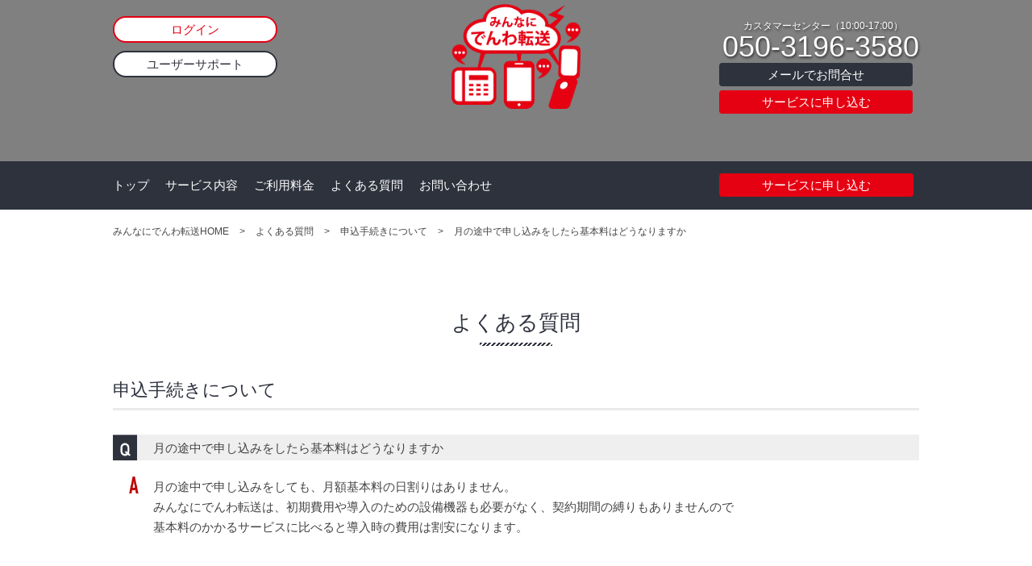

--- FILE ---
content_type: text/html; charset=UTF-8
request_url: https://minderu.com/faq/qa_apply/monthly_fee/
body_size: 8620
content:
<!doctype html><html lang="ja" class="no-js"><head>  <script>(function(w,d,s,l,i){w[l]=w[l]||[];w[l].push({'gtm.start':
new Date().getTime(),event:'gtm.js'});var f=d.getElementsByTagName(s)[0],
j=d.createElement(s),dl=l!='dataLayer'?'&l='+l:'';j.async=true;j.src=
'https://www.googletagmanager.com/gtm.js?id='+i+dl;f.parentNode.insertBefore(j,f);
})(window,document,'script','dataLayer','GTM-M657D6R');</script> <meta name="msvalidate.01" content="4479B947722C78D1C7DB6FE48302238A" />  <script async src="https://www.googletagmanager.com/gtag/js?id=UA-118320121-1"></script> <script>window.dataLayer = window.dataLayer || [];
  function gtag(){dataLayer.push(arguments);}
  gtag('js', new Date());

  gtag('config', 'UA-118320121-1');</script>  <script async src="https://www.googletagmanager.com/gtag/js?id=AW-993820658"></script> <script>window.dataLayer = window.dataLayer || [];
  function gtag(){dataLayer.push(arguments);}
  gtag('js', new Date());

  gtag('config', 'AW-993820658');</script> <meta http-equiv="X-UA-Compatible" content="IE=edge"><meta charset="UTF-8"><meta name="viewport" content="width=device-width, initial-scale=1.0"><meta name="format-detection" content="telephone=no"> <script>if ((navigator.userAgent.indexOf('iPhone') > 0) || navigator.userAgent.indexOf('iPod') > 0 || navigator.userAgent.indexOf('iPad') > 0 || navigator.userAgent.indexOf('Android') > 0) {
        document.write('<meta name="viewport" content="width=device-width,initial-scale=1.0,user-scalable=yes,maximum-scale=1.0,minimum-scale=1.0">');
    }else{
        document.write('<meta name="viewport" content="width=1200px">');
    }</script> <link rel="icon" type="image/x-icon" href="https://minderu.com/favicon.ico"><link rel="icon" type="image/png" href="https://sp-ao.shortpixel.ai/client/to_auto,q_glossy,ret_img,w_180,h_180/https://minderu.com/apple-touch-icon.png" sizes="180x180"><link rel="apple-touch-icon" href="https://sp-ao.shortpixel.ai/client/to_auto,q_glossy,ret_img,w_180,h_180/https://minderu.com/webclip.png"><link rel="apple-touch-icon" sizes="57x57" href="https://sp-ao.shortpixel.ai/client/to_auto,q_glossy,ret_img,w_180,h_180/https://minderu.com/wp-content/themes/minderu_theme/images/apple-touch-icon57.png"><link rel="apple-touch-icon" sizes="72x72" href="https://sp-ao.shortpixel.ai/client/to_auto,q_glossy,ret_img,w_180,h_180/https://minderu.com/wp-content/themes/minderu_theme/images/apple-touch-icon72.png"><link rel="apple-touch-icon" sizes="76x76" href="https://sp-ao.shortpixel.ai/client/to_auto,q_glossy,ret_img,w_180,h_180/https://minderu.com/wp-content/themes/minderu_theme/images/apple-touch-icon76.png"><link rel="apple-touch-icon" sizes="114x114" href="https://sp-ao.shortpixel.ai/client/to_auto,q_glossy,ret_img,w_180,h_180/https://minderu.com/wp-content/themes/minderu_theme/images/apple-touch-icon114.png"><link rel="apple-touch-icon" sizes="120x120" href="https://sp-ao.shortpixel.ai/client/to_auto,q_glossy,ret_img,w_180,h_180/https://minderu.com/wp-content/themes/minderu_theme/images/apple-touch-icon120.png"><link rel="apple-touch-icon" sizes="144x144" href="https://sp-ao.shortpixel.ai/client/to_auto,q_glossy,ret_img,w_180,h_180/https://minderu.com/wp-content/themes/minderu_theme/images/apple-touch-icon144.png"><link rel="apple-touch-icon" sizes="152x152" href="https://sp-ao.shortpixel.ai/client/to_auto,q_glossy,ret_img,w_180,h_180/https://minderu.com/wp-content/themes/minderu_theme/images/apple-touch-icon152.png"><link rel="apple-touch-icon" sizes="180x180" href="https://sp-ao.shortpixel.ai/client/to_auto,q_glossy,ret_img,w_180,h_180/https://minderu.com/apple-touch-icon180.png"><link href="https://cdnjs.cloudflare.com/ajax/libs/lightbox2/2.7.1/css/lightbox.css" rel="stylesheet"> <script src="https://code.jquery.com/jquery-1.12.4.min.js" type="text/javascript"></script> <script src="https://cdnjs.cloudflare.com/ajax/libs/lightbox2/2.7.1/js/lightbox.min.js" type="text/javascript"></script>  <!--[if lt IE 9]> <script type="text/javascript" src="https://minderu.com/wp-content/themes/minderu_theme/js/html5shiv.min.js"></script> <script type="text/javascript" src="https://minderu.com/wp-content/themes/minderu_theme/js/respond.min.js"></script> <![endif]--> <script src="https://www.google.com/recaptcha/api.js" async="" defer=""></script> <script>var ajaxurl = "https://minderu.com/wp-admin/admin-ajax.php";</script> <title>月の途中で申し込みをしたら基本料はどうなりますか | みんなにでんわ転送</title><meta name="robots" content="index, follow" /><meta name="googlebot" content="index, follow, max-snippet:-1, max-image-preview:large, max-video-preview:-1" /><meta name="bingbot" content="index, follow, max-snippet:-1, max-image-preview:large, max-video-preview:-1" /><link rel="canonical" href="https://minderu.com/faq/qa_apply/monthly_fee/" /><meta property="og:locale" content="ja_JP" /><meta property="og:type" content="article" /><meta property="og:title" content="月の途中で申し込みをしたら基本料はどうなりますか | みんなにでんわ転送" /><meta property="og:description" content="月の途中で申し込みをしても、月額基本料の日割りはありません。 みんなにでんわ転送は、初期費用や導入のための設備機器も必要がなく、契約期間の縛りもありませんので 基本料のかかるサービスに比べると導入時の費用は割安になります [&hellip;]" /><meta property="og:url" content="https://minderu.com/faq/qa_apply/monthly_fee/" /><meta property="og:site_name" content="みんなにでんわ転送" /><meta property="article:modified_time" content="2020-10-14T06:53:15+00:00" /><meta property="og:image" content="https://minderu.com/wp-content/uploads/アセット-2.png" /><meta property="og:image:width" content="264" /><meta property="og:image:height" content="263" /><meta name="twitter:card" content="summary_large_image" /> <script type="application/ld+json" class="yoast-schema-graph">{"@context":"https://schema.org","@graph":[{"@type":"WebSite","@id":"https://minderu.com/#website","url":"https://minderu.com/","name":"\u307f\u3093\u306a\u306b\u3067\u3093\u308f\u8ee2\u9001","description":"","potentialAction":[{"@type":"SearchAction","target":"https://minderu.com/?s={search_term_string}","query-input":"required name=search_term_string"}],"inLanguage":"ja"},{"@type":"WebPage","@id":"https://minderu.com/faq/qa_apply/monthly_fee/#webpage","url":"https://minderu.com/faq/qa_apply/monthly_fee/","name":"\u6708\u306e\u9014\u4e2d\u3067\u7533\u3057\u8fbc\u307f\u3092\u3057\u305f\u3089\u57fa\u672c\u6599\u306f\u3069\u3046\u306a\u308a\u307e\u3059\u304b | \u307f\u3093\u306a\u306b\u3067\u3093\u308f\u8ee2\u9001","isPartOf":{"@id":"https://minderu.com/#website"},"datePublished":"2020-10-08T08:23:10+00:00","dateModified":"2020-10-14T06:53:15+00:00","inLanguage":"ja","potentialAction":[{"@type":"ReadAction","target":["https://minderu.com/faq/qa_apply/monthly_fee/"]}]}]}</script> <link rel='dns-prefetch' href='//www.googletagmanager.com' /><link rel='dns-prefetch' href='//cdn.jsdelivr.net' /><link href='https://www.jsdelivr.com' rel='preconnect' /><link href='https://developers.google.com' rel='preconnect' /><link href='https://marketingplatform.google.com' rel='preconnect' /><link href='https://fonts.google.com' rel='preconnect' /><link href='https://www.doubleclickbygoogle.com' rel='preconnect' /><link href='https://sp-ao.shortpixel.ai' rel='preconnect' /><link rel='stylesheet' id='wordpress-popular-posts-css-css'  href='https://minderu.com/wp-content/cache/autoptimize/autoptimize_single_7356c8246f8fb97c8b43539c1fdfad75.php' type='text/css' media='all' /><link rel='stylesheet' id='style-css'  href='https://minderu.com/wp-content/cache/autoptimize/autoptimize_single_152499e83506387cfad98c598efb44d5.php' type='text/css' media='all' /><link rel='stylesheet' id='content-css'  href='https://minderu.com/wp-content/cache/autoptimize/autoptimize_single_b4a10bc09429b204416049768526f3ed.php' type='text/css' media='all' /><link rel='stylesheet' id='mobile-css'  href='https://minderu.com/wp-content/cache/autoptimize/autoptimize_single_244a24084adcbb2ef6b053bc32819fb0.php' type='text/css' media='all' /><link rel='stylesheet' id='yesno_style-css'  href='https://minderu.com/wp-content/cache/autoptimize/autoptimize_single_4bdb72b5170b973c1da22af66a2557c9.php' type='text/css' media='all' /><meta name="generator" content="Site Kit by Google 1.17.0" /><style type="text/css">.broken_link, a.broken_link {
	text-decoration: line-through;
}</style></head><body id="bodytop"> <noscript><iframe src="https://www.googletagmanager.com/ns.html?id=GTM-M657D6R"
height="0" width="0" style="display:none;visibility:hidden"></iframe></noscript><div id="sp-head"> <span class="center_time">カスタマーセンター（10:00-17:00）</span> <span class="center_tel"><a href="tel:05031963580">050-3196-3580</a></span></div><header><div id="header"><h1 class="logo"><a href="https://minderu.com/"><noscript><img decoding="async" src="https://sp-ao.shortpixel.ai/client/to_auto,q_glossy,ret_img/https://minderu.com/wp-content/themes/minderu_theme/images/logo.png" alt="みんなにでんわ転送 | クラウド電話転送サービス" /></noscript><img decoding="async" class="lazyload" src='data:image/svg+xml,%3Csvg%20xmlns=%22http://www.w3.org/2000/svg%22%20viewBox=%220%200%20210%20140%22%3E%3C/svg%3E' data-src="https://sp-ao.shortpixel.ai/client/to_auto,q_glossy,ret_img/https://minderu.com/wp-content/themes/minderu_theme/images/logo.png" alt="みんなにでんわ転送 | クラウド電話転送サービス" /></a></h1><div id="headinfo"><ul class="inner"><li id="new_account"><div class="customercenter"><p class="customer_time">カスタマーセンター（10:00-17:00）</p><p class="customer_tel"><a href="tel:05031963580">050-3196-3580</a></p></div><div class="contact_mail"><a href="https://minderu.com/contact/">メールでお問合せ</a></div><div class="entry"><a href="https://minderu.com/mypage/users/add/">サービスに申し込む</a></div></li><li id="login"><a href="https://minderu.com/mypage/users/login/">ログイン</a> <a class="userSupport" href="https://minderu.com/usersupport/">ユーザーサポート</a></li></ul></div></div></header><div id="pageVisual" style="background-color:gray;"></div><div id="global-nav"><nav><div class="inner"><ul><li><a href="https://minderu.com/">トップ</a></li><li><a href="https://minderu.com/service/">サービス内容</a></li><li><a href="https://minderu.com/price/">ご利用料金</a></li><li><a href="https://minderu.com/faq/">よくある質問</a></li><li><a href="https://minderu.com/contact/">お問い合わせ</a></li><li><a href="https://minderu.com/mypage/users/add/">サービス申込み</a></li></ul><div class="h_new_account"><a href="https://minderu.com/mypage/users/add/">サービスに申し込む</a></div></div></nav></div><main><div id="main"><div id="topicpath" class="inner"><ul class="topic_path" itemprop="breadcrumb"><li itemscope="itemscope"><a href="https://minderu.com" itemprop="url"><span  itemprop="title">みんなにでんわ転送HOME</span></a></li><li>&nbsp;&gt;&nbsp;</li><li itemscope="itemscope"><a href="https://minderu.com/faq/" itemprop="url"><span itemprop="title">よくある質問</span></a></li><li>&nbsp;&gt;&nbsp;</li><li itemscope="itemscope"><a href="https://minderu.com/faq_cate/qa_apply/" itemprop="url"><span itemprop="title">申込手続きについて</span></a></li><li>&nbsp;&gt;&nbsp;</li><li class="current-crumb" itemscope="itemscope"><a href="https://minderu.com/faq/qa_apply/monthly_fee/" itemprop="url"><span itemprop="title">月の途中で申し込みをしたら基本料はどうなりますか</span></a></li></ul></div><div class="section"><div id="qa" class="inner"><h2>よくある質問</h2><div class="answer"><h3> <span>申込手続きについて</span></h3><dl class="yokuaru_qa"><dt><p>月の途中で申し込みをしたら基本料はどうなりますか</p></dt><dd><p>月の途中で申し込みをしても、月額基本料の日割りはありません。<br /> みんなにでんわ転送は、初期費用や導入のための設備機器も必要がなく、契約期間の縛りもありませんので<br /> 基本料のかかるサービスに比べると導入時の費用は割安になります。</p><p class="mt50"><span class="keyword">中途契約</span><span class="keyword">月末</span><span class="keyword">日割り計算</span></p></dd></dl></div><div class="qa_bunner mt50"><p class="title mb_other"><a href="https://minderu.com/">会社<span>の</span>電話<span>が</span><br class="sp_only">みんなのスマホ<span><br class="mb_only">で</span>受<span>けられる</span><br class="qa_bunner1">複数電話転送<span>サービス</span></a></p><p class="title mb_only"><a href="https://minderu.com/">会社<span>の</span>電話<span>が</span><br class="sp_only">みんなのスマホ<span><br class="mb_only">で</span>受<span>けられる</span></a></p><div class="item">テレワーク/コールセンター/在宅勤務/複数拠点/一斉転送/自動応答/留守電</div></div><div class="mb40 mt50"><h5 class="mb10">よく見られている質問</h3><div><div class="wpp-list"><div> <a href="https://minderu.com/faq/qa_fee/about_communication_charges/">通信料（発信・着信料金）について教えてください</a></div><div class="wpp-views">50,791views</div></div><div class="wpp-list"><div> <a href="https://minderu.com/faq/qa_fee/customer_call_charges/">お客様の通話料金はどのくらいかかりますか？</a></div><div class="wpp-views">48,220views</div></div><div class="wpp-list"><div> <a href="https://minderu.com/faq/qa_accesspoint/hold_function/">保留機能はありますか？</a></div><div class="wpp-views">41,468views</div></div><div class="wpp-list"><div> <a href="https://minderu.com/faq/qa_usage/past_incoming_call_history/">過去の着信履歴はいつまで確認できますか</a></div><div class="wpp-views">35,737views</div></div><div class="wpp-list"><div> <a href="https://minderu.com/faq/service_contents/voicewarp_opponent_phone_number/">ボイスワープ経由でも相手の電話番号がわかりますか</a></div><div class="wpp-views">34,181views</div></div></div></div><div id="qa_taxoList"><p class="ttl_qa_taxoList">よくある質問 - <span>申込手続きについて</span> - 目次</p><ul><li id="post-3407"><i class="fa fa-chevron-circle-right" aria-hidden="true"></i>　<a href="https://minderu.com/faq/qa_apply/virtual_card_back_security_code/">バーチャルカードなので裏面にセキュリティコードがありません</a></a></li><li id="post-3707"><i class="fa fa-chevron-circle-right" aria-hidden="true"></i>　<a href="https://minderu.com/faq/qa_apply/mechanism_franchise_dealer/">代理店またはフランチャイズ、販売店等の仕組みはありますか</a></a></li><li id="post-3126"><i class="fa fa-chevron-circle-right" aria-hidden="true"></i>　<a href="https://minderu.com/faq/qa_apply/another_account/">もうひとつ（複数）電話番号が欲しいのですが</a></a></li><li id="post-3456"><i class="fa fa-chevron-circle-right" aria-hidden="true"></i>　<a href="https://minderu.com/faq/qa_apply/payment_different_applicant/">支払いに使用するカード名義が申込者と違っても申込できますか？</a></a></li><li id="post-4129"><i class="fa fa-chevron-circle-right" aria-hidden="true"></i>　<a href="https://minderu.com/faq/qa_apply/dominator/">実質的支配者とはなんですか</a></a></li><li id="post-900"><i class="fa fa-chevron-circle-right" aria-hidden="true"></i>　<a href="https://minderu.com/faq/qa_apply/corporate_contract_other/">法人でなくても契約できますか？</a></a></li><li id="post-899"><i class="fa fa-chevron-circle-right" aria-hidden="true"></i>　<a href="https://minderu.com/faq/qa_apply/new_apply_equired_documents/">新規契約する場合に必要な書類は？</a></a></li><li id="post-3053"><i class="fa fa-chevron-circle-right" aria-hidden="true"></i>　<a href="https://minderu.com/faq/qa_apply/mailing_list_registered_email_address/">登録メールアドレスにメーリングリストは使用できますか？</a></a></li><li id="post-3531"><i class="fa fa-chevron-circle-right" aria-hidden="true"></i>　<a href="https://minderu.com/faq/qa_apply/error_uploading/">本人確認書類のデータアップロードがエラーになりました。どうしたらいいで･･･</a></a></li><li id="post-1023"><i class="fa fa-chevron-circle-right" aria-hidden="true"></i>　<a href="https://minderu.com/faq/qa_apply/apply_other/">WEB以外の申し込み方法はありますか？</a></a></li><li id="post-3162"><i class="fa fa-chevron-circle-right" aria-hidden="true"></i>　<a href="https://minderu.com/faq/qa_apply/new_account_same_id/">新しいアカウントを作成する時に同じIDは使用できますか？</a></a></li><li id="post-1043"><i class="fa fa-chevron-circle-right" aria-hidden="true"></i>　<a href="https://minderu.com/faq/qa_apply/required_mail_pc_mobile/">申込みに必要なメールはパソコン・携帯どちらでもOKですか？</a></a></li><li id="post-3530"><i class="fa fa-chevron-circle-right" aria-hidden="true"></i>　<a href="https://minderu.com/faq/qa_apply/error_received_email/">アカウントを作成したのですがメールが届きません</a></a></li></ul></div></div></div></section></div></main><footer><div id="footer"><div class="inner"><div class="f_left"><p class="f_logo"><a href="https://minderu.com/"><span>みんなに</span>でんわ転送</a></p><div class="row"><div class="cont1of3"><dl><dt>ご利用について</dt><dd><ul><li><a href="https://minderu.com/service/">サービス内容</a></li><li><a href="https://minderu.com/minderuimg/">クラウド転送電話の発着信イメージ</a></li><li><a href="https://minderu.com/flow/">導入までの流れ</a></li><li><a href="https://minderu.com/mypage/users/add/">お申し込み</a></li><li><a href="https://minderu.com/price/">料金／解約</a></li><li><a href="https://minderu.com/calculation/">料金シミュレーター</a></li><li><a href="https://minderu.com/faq/">よくある質問</a></li><li><a href="https://minderu.com/confirmation/">確認資料について</a></li><li><a href="https://minderu.com//resume/">アカウント再開</a></li><li><a href="https://minderu.com/usersupport/">ユーザーサポート</a></li></ul></dd></dl></div><div class="cont1of3"><dl><dt><a style="color:#FFF;" href="https://minderu.com/introduction/">広がる活用法（導入事例）</a></dt><dd><ul><li class="id-4242"><a href="https://minderu.com/introduction/service/event_seminar/">イベント、スポーツ大会、セミナー、同窓会などでも活躍</a></li><li class="id-4216"><a href="https://minderu.com/introduction/service/netshop_ecsite/">ネットショップ・ECサイトの電話受付を効率化</a></li><li class="id-1813"><a href="https://minderu.com/introduction/service/home_office/">テレワーク・在宅勤務の電話ツール</a></li><li class="id-3011"><a href="https://minderu.com/introduction/service/bcp_tereworktool/">BCP対策テレワーク支援ツール</a></li><li class="id-2847"><a href="https://minderu.com/introduction/service/cloud_pbx/">簡単クラウドPBX・クラウドビジネスフォン</a></li><li class="id-1804"><a href="https://minderu.com/introduction/service/home_phone/">電話番号の取得が簡単なクラウド電話</a></li><li class="id-1568"><a href="https://minderu.com/introduction/service/voicewarp/">ボイスワープを複数転送、同時転送に</a></li><li class="id-1578"><a href="https://minderu.com/introduction/service/bousai/">災害情報ダイヤル/電話情報配信システム</a></li><li class="id-1571"><a href="https://minderu.com/introduction/service/all-call/">一斉呼出し/緊急呼出システム</a></li><li class="id-1574"><a href="https://minderu.com/introduction/service/auto-call/">電話自動応答システム 電話音声サービス</a></li><li class="id-1661"><a href="https://minderu.com/introduction/service/call_center/">格安クラウド型コールセンターシステムCTI</a></li><li class="id-1995"><a href="https://minderu.com/introduction/service/visiting_care/">訪問介護、看護のICT電話システム</a></li><li class="id-1866"><a href="https://minderu.com/introduction/service/school-dial/">学校情報配信ダイヤルの設置</a></li><li class="id-1974"><a href="https://minderu.com/introduction/service/farmers/">農家の直売と業務の効率化をサポート</a></li></ul></dd></dl></div><div class="cont1of3"><dl><dt>みんなにでんわ転送について</dt><dd><ul><li><a href="https://minderu.com/news/">お知らせ</a></li><li><a href="https://minderu.com/company/">会社概要</a></li><li><a href="https://minderu.com/kiyaku/">契約約款／免責事項</a></li><li><a href="https://minderu.com/privacy/">個人情報保護方針</a></li><li><a href="https://minderu.com/compliance/">コンプライアンス・ポリシー</a></li><li><a href="https://minderu.com/security/">情報セキュリティポリシー</a></li><li><a href="https://minderu.com/low/">特定商取引に関する表記</a></li><li><a href="https://minderu.com/policy/">反社会勢力への方針</a></li><li><a href="https://minderu.com/sitemap/">サイトマップ</a></li></ul></dd></dl></div></div></div><div class="f_right"><div class="free_account"><a href="https://minderu.com/mypage/users/add/">サービスに申し込む</a></div><div class="member_login"><a href="https://minderu.com/mypage/users/login/">ユーザーログイン</a></div><div class="customercenter"><p class="customer_time">カスタマーセンター（10:00-17:00）</p><p class="customer_tel"><a href="tel:05031963580">050-3196-3580</a></p></div><div class="f_download"><a href="https://minderu.com/introduction_download/">印刷用資料ダウンロード</a></div><div class="f_demo"><a href="https://minderu.com/demo_account/">無料デモアカウント申し込み</a></div><div class="f_contact"><a href="https://minderu.com/contact/">お問い合わせ</a></div></div><p class="copy">Copyright &copy みんなにでんわ転送 all right reserved.</p></div></div></footer><div id="pagetop"><a href="#bodytop"><noscript><img decoding="async" src="https://sp-ao.shortpixel.ai/client/to_auto,q_glossy,ret_img/https://minderu.com/wp-content/themes/minderu_theme/images/icon_pgtop.png" alt="ページのTOPへ" /></noscript><img decoding="async" class="lazyload" src='data:image/svg+xml,%3Csvg%20xmlns=%22http://www.w3.org/2000/svg%22%20viewBox=%220%200%20210%20140%22%3E%3C/svg%3E' data-src="https://sp-ao.shortpixel.ai/client/to_auto,q_glossy,ret_img/https://minderu.com/wp-content/themes/minderu_theme/images/icon_pgtop.png" alt="ページのTOPへ" /></a></div> <script src="https://ajax.googleapis.com/ajax/libs/jquery/3.2.1/jquery.min.js"></script> <script src="https://minderu.com/wp-content/cache/autoptimize/autoptimize_single_2f0793d79867714864667101a1ae9d9f.php"></script> <script src="https://minderu.com/wp-content/cache/autoptimize/autoptimize_single_9d85656de3bdd0a4af583491706a8b90.php"></script> <script>$(function() {
    var $win = $(window),
        $main = $('#main'),
        $nav = $('#global-nav'),
        navHeight = $nav.outerHeight(),
        navPos = $nav.offset().top,
        fixedClass = 'is-fixed';

    $win.on('load scroll', function() {
      var value = $(this).scrollTop();
      if ( value > navPos ) {
        $nav.addClass(fixedClass);
        $main.css('margin-top', navHeight);
      } else {
        $nav.removeClass(fixedClass);
        $main.css('margin-top', '0');
      }
    });
  });</script> <script type='text/javascript'>var wpp_params = {"sampling_active":"0","sampling_rate":"100","ajax_url":"https:\/\/minderu.com\/wp-json\/wordpress-popular-posts\/v1\/popular-posts","ID":"3961","token":"11367fe6af","debug":""};</script> <script type='text/javascript' src='https://minderu.com/wp-content/plugins/wordpress-popular-posts/assets/js/wpp-5.0.0.min.js'></script> <script type='text/javascript' src='https://minderu.com/wp-includes/js/jquery/jquery.js'></script> <script type='text/javascript' src='https://minderu.com/wp-includes/js/jquery/jquery-migrate.min.js'></script> <script type='text/javascript'>var yesno_text = {"back":"\u3082\u3069\u308b"};</script> <script type='text/javascript' src='https://minderu.com/wp-content/plugins/yesno/js/yesno.js'></script> <script type='text/javascript' src='https://www.googletagmanager.com/gtag/js?id=UA-118320121-1'></script> <script type='text/javascript'>window.dataLayer = window.dataLayer || [];function gtag(){dataLayer.push(arguments);}
gtag('js', new Date());
gtag('set', 'developer_id.dZTNiMT', true);
gtag('config', 'UA-118320121-1', {"anonymize_ip":true} );</script> <script type='text/javascript'>var SlimStatParams = {"ajaxurl":"https:\/\/minderu.com\/wp-admin\/admin-ajax.php","baseurl":"\/","dnt":"noslimstat,ab-item","ci":"YTo0OntzOjEyOiJjb250ZW50X3R5cGUiO3M6NzoiY3B0OmZhcSI7czo4OiJjYXRlZ29yeSI7czoxOiI1IjtzOjEwOiJjb250ZW50X2lkIjtpOjM5NjE7czo2OiJhdXRob3IiO3M6MTM6IkFkbWluaXN0cmF0b3IiO30-.b51266f46a67be69f9ba899dc6cee69a"};</script> <script type='text/javascript' src='https://cdn.jsdelivr.net/wp/wp-slimstat/tags/4.8.8.1/wp-slimstat.min.js'></script> <script type='text/javascript' src='https://minderu.com/wp-content/cache/autoptimize/autoptimize_single_2cd706c51c13cf73de716ced472e4950.php'></script> <script type="text/javascript">(function(){
                document.addEventListener('DOMContentLoaded', function(){
                    let wpp_widgets = document.querySelectorAll('.popular-posts-sr');

                    if ( wpp_widgets ) {
                        for (let i = 0; i < wpp_widgets.length; i++) {
                            let wpp_widget = wpp_widgets[i];
                            WordPressPopularPosts.theme(wpp_widget);
                        }
                    }
                });
            })();</script> <script>var WPPImageObserver = null;

            function wpp_load_img(img) {
                if ( ! 'imgSrc' in img.dataset || ! img.dataset.imgSrc )
                    return;

                img.src = img.dataset.imgSrc;

                if ( 'imgSrcset' in img.dataset ) {
                    img.srcset = img.dataset.imgSrcset;
                    img.removeAttribute('data-img-srcset');
                }

                img.classList.remove('wpp-lazyload');
                img.removeAttribute('data-img-src');
                img.classList.add('wpp-lazyloaded');
            }

            function wpp_observe_imgs(){
                let wpp_images = document.querySelectorAll('img.wpp-lazyload'),
                    wpp_widgets = document.querySelectorAll('.popular-posts-sr');

                if ( wpp_images.length || wpp_widgets.length ) {
                    if ( 'IntersectionObserver' in window ) {
                        WPPImageObserver = new IntersectionObserver(function(entries, observer) {
                            entries.forEach(function(entry) {
                                if (entry.isIntersecting) {
                                    let img = entry.target;
                                    wpp_load_img(img);
                                    WPPImageObserver.unobserve(img);
                                }
                            });
                        });

                        if ( wpp_images.length ) {
                            wpp_images.forEach(function(image) {
                                WPPImageObserver.observe(image);
                            });
                        }

                        if ( wpp_widgets.length ) {
                            for (var i = 0; i < wpp_widgets.length; i++) {
                                let wpp_widget_images = wpp_widgets[i].querySelectorAll('img.wpp-lazyload');

                                if ( ! wpp_widget_images.length && wpp_widgets[i].shadowRoot ) {
                                    wpp_widget_images = wpp_widgets[i].shadowRoot.querySelectorAll('img.wpp-lazyload');
                                }

                                if ( wpp_widget_images.length ) {
                                    wpp_widget_images.forEach(function(image) {
                                        WPPImageObserver.observe(image);
                                    });
                                }
                            }
                        }
                    } /** Fallback for older browsers */
                    else {
                        if ( wpp_images.length ) {
                            for (var i = 0; i < wpp_images.length; i++) {
                                wpp_load_img(wpp_images[i]);
                                wpp_images[i].classList.remove('wpp-lazyloaded');
                            }
                        }

                        if ( wpp_widgets.length ) {
                            for (var j = 0; j < wpp_widgets.length; j++) {
                                let wpp_widget = wpp_widgets[j],
                                    wpp_widget_images = wpp_widget.querySelectorAll('img.wpp-lazyload');

                                if ( ! wpp_widget_images.length && wpp_widget.shadowRoot ) {
                                    wpp_widget_images = wpp_widget.shadowRoot.querySelectorAll('img.wpp-lazyload');
                                }

                                if ( wpp_widget_images.length ) {
                                    for (var k = 0; k < wpp_widget_images.length; k++) {
                                        wpp_load_img(wpp_widget_images[k]);
                                        wpp_widget_images[k].classList.remove('wpp-lazyloaded');
                                    }
                                }
                            }
                        }
                    }
                }
            }

            document.addEventListener('DOMContentLoaded', function() {
                wpp_observe_imgs();

                // When an ajaxified WPP widget loads,
                // Lazy load its images
                document.addEventListener('wpp-onload', function(){
                    wpp_observe_imgs();
                });
            });</script> <noscript><style>.lazyload{display:none;}</style></noscript><script data-noptimize="1">window.lazySizesConfig=window.lazySizesConfig||{};window.lazySizesConfig.loadMode=1;</script><script async data-noptimize="1" src='https://minderu.com/wp-content/plugins/autoptimize/classes/external/js/lazysizes.min.js'></script></body></html>

--- FILE ---
content_type: text/html; charset=UTF-8
request_url: https://minderu.com/wp-admin/admin-ajax.php
body_size: -21
content:
3289169.0d29541396a53b85b15b87821fa4935c

--- FILE ---
content_type: text/css; charset=utf-8
request_url: https://minderu.com/wp-content/cache/autoptimize/autoptimize_single_152499e83506387cfad98c598efb44d5.php
body_size: 4001
content:
html,body,div,span,applet,object,iframe,h1,h2,h3,h4,h5,h6,p,blockquote,pre,a,abbr,acronym,address,big,cite,code,del,dfn,em,img,ins,kbd,q,s,samp,small,strike,strong,sub,sup,tt,var,b,u,i,center,dl,dt,dd,ol,ul,li,fieldset,form,label,legend,article,aside,canvas,details,embed,figure,figcaption,footer,header,hgroup,menu,nav,output,ruby,section,summary,time,mark,audio,video{margin:0;padding:0;border:0;font-size:100%;font:inherit;vertical-align:baseline}article,aside,details,figcaption,figure,footer,header,hgroup,menu,nav,section,main{display:block}body{line-height:1}ul{list-style:none;padding:0;margin:0}ol{list-style:decimal;padding:0 0 0 20px;margin:0;text-align:left}blockquote,q{quotes:none}blockquote:before,blockquote:after,q:before,q:after{content:'';content:none}table{border-collapse:collapse;border-spacing:0}table,caption,tr,th,td,tbody,tfoot,thead{margin:0;padding:0;border:0;font-size:100%;font:inherit;word-break:break-all !important}*,*:after,*:before{box-sizing:border-box}html{font-size:62.5%;background-color:#fff}html,body{height:100%}body{font-size:15px;font-size:1.5rem;font-family:Helvetica,Arial,'Noto Sans Japanese','ヒラギノ角ゴ Pro','Hiragino Kaku Gothic Pro','メイリオ','Meiryo',Osaka,'ＭＳ Ｐゴシック','MS PGothic',sans-serif;color:#444;line-height:1.7em;font-weight:300;-webkit-text-size-adjust:100%}div::-webkit-scrollbar{width:10px;height:auto}div::-webkit-scrollbar-track{background:#ccc;-webkit-box-shadow:inset 0 0 6px rgba(0,0,0,.1)}div::-webkit-scrollbar-thumb{background:#ddd}a{color:#333;text-decoration:none;transition:all .25s;cursor:pointer}a:hover{color:#ccc}img{max-width:100%}input{font-size:15px;font-size:1.5rem}input[type=search]::-ms-clear{display:none}input[type=search]::-webkit-search-decoration,input[type=search]::-webkit-search-cancel-button,input[type=search]::-webkit-search-results-button,input[type=search]::-webkit-search-results-decoration{display:none}.pc_only{display:block}.sp_only{display:none}.pc{display:inline}.sp{display:none}.hide{display:none}.mb_only{display:none}.clear{clear:both}.footnote{font-size:.7em!important}hr{border-top:1px solid #bbb;border-bottom:1px solid #fff}.inner{width:1000px;margin:0 auto}.inner:after{content:"";clear:both;display:block}#main{text-align:left;background:#fff}#header-top{width:100%;text-align:center;position:absolute;top:0;left:0;z-index:100;padding:20px 0 0}#header-top .logo{position:absolute;z-index:95;top:80px;left:50%;-webkit-transform:translate(-50%,-50%);transform:translate(-50%,-50%)}#header-top .logo img{display:block;margin:0 auto;width:160px}#header-top .introduction_logo{position:absolute;z-index:95;top:70px;left:50%;-webkit-transform:translate(-50%,-50%);transform:translate(-50%,-50%)}#header-top .introduction_logo img{display:block;margin:0 auto;width:50px}#header-top #headinfo{position:absolute;width:100%;z-index:90}#header-top #headinfo ul{width:960px;text-align:center}#header-top #headinfo ul li#login{float:left}#header-top #headinfo ul li#login a{display:block;padding:2px 30px;border:solid 2px #e50012;background:#fff;border-radius:20px;color:#e50012;font-weight:500;margin:0 0 5px}#header-top #headinfo ul li#login a:hover{background:#e50012;color:#fff}#header-top #headinfo ul li#login a.userSupport{border:solid 2px #2e323d;color:#2e323d}#header-top #headinfo ul li#login a.userSupport:hover{background:#2e323d;color:#fff}#header-top #headinfo ul li#new_account{float:right;width:300px}#header-top #headinfo ul li#new_account .customercenter{float:right;display:block;margin:0 0 8px;text-shadow:1px 2px 1px #333}#header-top #headinfo ul li#new_account .customercenter .customer_time{font-size:12px;color:#fff;display:block;padding:0 0 0 6px}#header-top #headinfo ul li#new_account .customercenter .customer_tel a{display:block;color:#fff;font-size:36px;font-weight:400}#header-top #headinfo ul li#new_account .entry{float:right;display:block;margin:0 8px 0 0}#header-top #headinfo ul li#new_account .entry a{width:240px;display:block;padding:2px 0;background:#e50012;border-radius:4px;color:#fff;font-weight:500}#header-top #headinfo ul li#new_account .entry a:hover{background:#fff;color:#e50012}#header-top #headinfo ul li#new_account .contact_mail{float:right;display:block;margin:0 8px 5px 0}#header-top #headinfo ul li#new_account .contact_mail a{width:240px;display:block;padding:2px 0;background:#2e323d;border-radius:4px;color:#fff;font-weight:500}#header-top #headinfo ul li#new_account .contact_mail a:hover{background:#fff;color:#2e323d}#sp-head{display:none}#header{width:100%;text-align:center;position:absolute;top:0;left:0;z-index:100;padding:20px 0 0}#header .logo{position:absolute;z-index:95;top:70px;left:50%;-webkit-transform:translate(-50%,-50%);transform:translate(-50%,-50%)}#header .logo img{display:block;margin:0 auto;width:160px}#header #headinfo{position:absolute;width:100%;z-index:90}#header #headinfo ul{width:1000px;text-align:center}#header #headinfo ul li#login{float:left}#header #headinfo ul li#login a{display:block;padding:2px 40px;border:solid 2px #e50012;background:#fff;border-radius:20px;color:#e50012;font-weight:500;margin:0 0 10px}#header #headinfo ul li#login a:hover{background:#e50012;color:#fff}#header #headinfo ul li#login a.userSupport{border:solid 2px #2e323d;color:#2e323d}#header #headinfo ul li#login a.userSupport:hover{background:#2e323d;color:#fff}#header #headinfo ul li#new_account{float:right;width:300px}#header #headinfo ul li#new_account .customercenter{float:right;display:block;margin:0 0 8px;text-shadow:1px 2px 3px #333}#header #headinfo ul li#new_account .customercenter .customer_time{font-size:12px;color:#fff;display:block;padding:0 0 0 6px}#header #headinfo ul li#new_account .customercenter .customer_tel a{display:block;color:#fff;font-size:36px;font-weight:400}#header #headinfo ul li#new_account .entry{float:right;display:block;margin:0 8px 0 0}#header #headinfo ul li#new_account .entry a{width:240px;display:block;padding:2px 0;background:#e50012;border-radius:4px;color:#fff;font-weight:500}#header #headinfo ul li#new_account .entry a:hover{background:#fff;color:#e50012}#header #headinfo ul li#new_account .contact_mail{float:right;display:block;margin:0 8px 5px 0}#header #headinfo ul li#new_account .contact_mail a{width:240px;display:block;padding:2px 0;background:#2e323d;border-radius:4px;color:#fff;font-weight:500}#header #headinfo ul li#new_account .contact_mail a:hover{background:#fff;color:#2e323d}#mainVisual{width:100%;height:460px;text-align:right;position:relative;top:0;z-index:80;background:url(//minderu.com/wp-content/themes/minderu_theme/images/mainvisual1911.jpg) no-repeat center top #f0f0f0}#mainVisual .slidetxt{position:absolute;z-index:2;width:100%;top:40%}#mainVisual .slidetxt p{width:1000px;margin:0 auto;text-align:right;color:#fff;font-size:36px;line-height:1.5em;text-shadow:1px 2px 3px #333}#pageVisual{width:100%;height:200px;text-align:right;position:relative;top:0 !important;z-index:80;background-repeat:no-repeat;background-size:cover;background-position:center bottom;background-color:#ccc}#introductionVisual{width:100%;height:460px;text-align:center !important;position:relative;top:0;z-index:80;background-repeat:no-repeat;background-position:center top;background-color:#82848b;background-size:cover}#introductionVisual h1{position:absolute;z-index:2;width:100%;top:55%;font-size:28px;color:#fff;letter-spacing:.1em}#introductionVisual h1 span{font-size:17px;font-size:700;display:inline-block;margin:0 0 10px;padding:3px 6px;background-color:rgba(46,50,50,.7)}#introductionVisual h1 p{padding:6px;background-color:rgba(46,50,50,.7);display:inline-block}#global-nav{width:100%;height:60px;background:#2e323d}#global-nav ul{overflow:hidden;width:60%;float:left}#global-nav ul li{float:left;margin-right:20px}#global-nav ul li a{color:#fff;font-weight:500;height:60px;line-height:60px}#global-nav ul li a:hover{color:#ccc}#global-nav ul li:last-child{display:none}.h_new_account{float:right;width:248px;display:block;font-weight:500;height:60px;line-height:60px}.h_new_account a{padding:6px 53px;text-align:center;background:#e50012;border-radius:4px;color:#fff}.h_new_account a:hover{background:#fff;color:#e50012}.is-fixed{position:fixed;top:0;left:0;z-index:2;width:100%}.topic_path{overflow:hidden;padding:15px 0 0 !important}.topic_path li{color:#444;font-size:12px;float:left;margin-right:10px}.topic_path li:first-child img{width:13px}.topic_path li:last-child{background:0 0}.topic_path li a{color:#444}.topic_path li a:hover{color:#e50012}#footer{background:#2e323d;padding:60px 0 30px;color:#fff;letter-spacing:.06em;clear:both;text-align:center}#footer .f_left{width:68%;float:left;text-align:left}#footer .f_right{width:30%;float:right}#footer .cont1of3{width:calc(33.3333% - 4px);margin:4px 0;text-align:left !important}#footer .f_logo{margin:0 0 20px;font-size:26px}#footer .f_logo span{font-size:80%}#footer .f_logo a{color:#fff}#footer .f_logo a:hover{color:#ccc}#footer dl{width:93%;float:left;margin:0}#footer dl dt{font-size:14px;font-weight:500;margin:0 0 15px;line-height:1.2em;padding-bottom:5px;border-bottom:solid 1px #a7a9ae}#footer dl dd{text-align:left !important;font-size:12px}#footer dl dd ul li{margin:0 0 10px;line-height:1.1em}#footer dl dd ul li a{color:#fff;cursor:pointer}#footer dl dd ul li a:hover{color:#ccc}#footer .free_account{width:100%;margin:0 0 10px;text-align:center}#footer .free_account a{display:block;font-weight:500;padding:3px 0;background:#e50012;border-radius:4px;color:#fff;cursor:pointer}#footer .free_account a:hover{background:#fff;color:#e50012}#footer .member_login{width:100%;margin:0 0 10px;text-align:center}#footer .member_login a{display:block;font-weight:500;padding:3px 0;background:#fff;border-radius:4px;color:#e50012}#footer .member_login a:hover{background:#e50012;color:#fff}#footer .f_contact{width:100%;margin:0 0 10px;text-align:center}#footer .f_contact a{display:block;font-weight:500;padding:6px 0 6px 20px;border-radius:4px;color:#fff;background:url(//minderu.com/wp-content/themes/minderu_theme/images/icon_nav5.png) no-repeat 5% 50% #666;background-size:30px auto}#footer .f_contact a:hover{background:url(//minderu.com/wp-content/themes/minderu_theme/images/icon_nav5.png) no-repeat 5% 50% #999;background-size:30px auto}#footer .f_demo{width:100%;margin:0 0 10px;text-align:center}#footer .f_demo a{display:block;font-weight:500;padding:6px 0 6px 20px;border-radius:4px;color:#fff;background:url(//minderu.com/wp-content/themes/minderu_theme/images/icon_nav9.png) no-repeat 5% 50% #666;background-size:30px auto}#footer .f_demo a:hover{background:url(//minderu.com/wp-content/themes/minderu_theme/images/icon_nav9.png) no-repeat 5% 50% #999;background-size:30px auto}#footer .f_download{width:100%;margin:0 0 10px;text-align:center}#footer .f_download a{display:block;font-weight:500;padding:6px 0 6px 20px;border-radius:4px;color:#fff;background:url(//minderu.com/wp-content/themes/minderu_theme/images/icon_nav8.png) no-repeat 4% 50% #666;background-size:36px auto}#footer .f_download a:hover{background:url(//minderu.com/wp-content/themes/minderu_theme/images/icon_nav8.png) no-repeat 4% 50% #999;background-size:36px auto}#footer .customercenter{width:100%;margin:0 0 30px;text-align:center}#footer .customercenter .customer_time{font-size:12px;color:#fff;display:block;padding:0 0 0 6px}#footer .customercenter .customer_tel a{display:block;color:#fff;font-size:36px;font-weight:400}#footer .copy{clear:both;text-align:center;font-size:12px}#pagetop{position:fixed;bottom:20px;right:0;font-size:10px}#pagetop a{background:#e50012;width:40px;padding:10px 0 0;text-align:center;display:block;border-bottom-left-radius:4px;border-top-left-radius:4px;border-bottom-right-radius:0;border-top-right-radius:0}#pagetop a img{width:20px;margin:0 auto}#pagetop a:hover{text-decoration:none;background:#999}.table{margin:0 0 30px;overflow:hidden}.table table{width:100%;border-collapse:collapse;border-spacing:0}.table table td,.table table th{padding:.6em 1.2em;border:1px solid #c9c9c9;vertical-align:top}.zip{padding-left:1.8em!important}.table table th{background:#f0f0f0;white-space:nowrap;vertical-align:middle;text-align:center}.table table p{margin:0 0 8px !important}.table table thead th{text-align:center !important}.table table .txtcenter{text-align:center !important}.table2{margin:30px 0;overflow:hidden}.table2 table{width:auto;border-collapse:collapse;border-spacing:0;margin:0 auto}.table2 table td,.table2 table th{padding:.6em 1.2em;border:1px solid #c9c9c9;vertical-align:top;white-space:nowrap}.table2 table th{background:#f0f0f0;white-space:nowrap;vertical-align:middle}.table2 table p{margin:0 0 8px !important}.table2 table thead th{text-align:center !important}.table2 table .txtcenter{text-align:center !important}input[type=text],input[type=number],input[type=tel],input[type=url],input[type=email],input[type=password],textarea,select{-webkit-appearance:none;box-sizing:border-box;font-size:15px;vertical-align:middle;height:2em;border:solid 1px #ccc;border-radius:3px;background:#fff;padding:2px 4px !important}input[type=tel]{width:130px}input[type=number]{width:60px}input[type=submit],input[type=reset],input[type=button],button{-webkit-appearance:none;box-sizing:border-box;font-size:15px;vertical-align:middle;height:2em;background:#2e323d !important;border:none;border-radius:3px;color:#fff;cursor:pointer;padding:2px 15px !important}input[type=submit]:hover,input[type=reset]:hover,input[type=button]:hover,button:hover{background:#50535c !important}textarea{width:98%;height:10em;min-height:2em;resize:vertical}select{background:url(//minderu.com/wp-content/themes/minderu_theme/images/select_arrow.png) right 50% no-repeat #fff;background-size:12px auto;padding:2px 20px 2px 5px !important}.center{text-align:center !important;margin:0 auto}.txtleft{text-align:left !important}.float_r{float:right !important}.float_l{float:left !important}.fb{font-weight:700 !important}.fsmall{font-size:85%;line-height:1.4em}.tyuui,.error-message,.message.error{font-weight:500;color:red}.need{display:inline-block !important;font-weight:500;color:red;margin-left:5px}.kakomi{border:1px solid #ccc;padding:3px 20px;margin:-20px auto 30px auto;font-weight:500;text-align:center;letter-spacing:.1em;color:#0b1e8f}.search-highlight{background-color:#ff0}.mb5{margin-bottom:5px !important}.mb10{margin-bottom:10px !important}.mb15{margin-bottom:15px !important}.mb20{margin-bottom:20px !important}.mb25{margin-bottom:25px !important}.mb30{margin-bottom:30px !important}.mb35{margin-bottom:35px !important}.mb40{margin-bottom:40px !important}.mb45{margin-bottom:45px !important}.mb50{margin-bottom:50px !important}.mt5{margin-top:5px !important}.mt10{margin-top:10px !important}.mt15{margin-top:15px !important}.mt20{margin-top:20px !important}.mt25{margin-top:25px !important}.mt30{margin-top:30px !important}.mt35{margin-top:35px !important}.mt40{margin-top:40px !important}.mt45{margin-top:45px !important}.mt50{margin-top:50px !important}.minus_mb30{margin-bottom:-30px !important}ul.list{overflow:hidden}ul.list li{background:url(//minderu.com/wp-content/themes/minderu_theme/images/icon_circle_darkblue.png) no-repeat 0 6px;background-size:12px auto;padding:0 0 0 20px;margin:3px 0}.link a{padding:0 0 0 25px;display:inline-block;text-decoration:underline;background:url(//minderu.com/wp-content/themes/minderu_theme/images/icon_download.png) no-repeat left center;background-size:20px auto}.box{border:solid 1px #ccc;padding:30px;margin:0 auto 20px;overflow:hidden}.w300{width:300px !important;margin:0 auto}.w400{width:400px;margin:0 auto}.w500{width:500px !important;margin:0 auto}.w600{width:600px !important;margin:0 auto}.button{padding:6px 12px;font-size:13px;border-radius:4px;color:#fff;line-height:1.8em;word-wrap:normal !important}.button:hover{color:#fff}.button.blue{background:#39c}.button.blue:hover{background:#44aed8}.button.gray{background:#999}.button.gray:hover{background:#666}.button.darkblue{background:#2e323d}.button.darkblue:hover{background:#50535c}.wpcf7 .ajax-loader{width:0!important}.add_telnum{margin:0 0 20px}.registration{text-align:center;clear:both}#pagenum{margin:0 0 60px;text-align:center;font-size:16px;color:#999}#pagenum a{color:#444;margin:0 4px;text-decoration:underline}#pagenum a:hover{color:#999;text-decoration:none}#pagenum span{margin:0 4px}.grecaptcha-badge{opacity:0;height:0!important}.yt{position:relative;max-width:100%;width:560px;height:315px;max-height:100%;margin:0 auto}.yt iframe{position:absolute;top:0;right:0;width:100%;height:100%}.youtube_video{width:100%;display:flex;justify-content:center}#column{display:flex;flex-wrap:wrap;justify-content:space-between}#columnList{width:30%;margin-bottom:3vw;flex-direction:column;border:solid 1px #000}#column:after{display:block;content:"";width:30%}#columnList_img{width:100%}#columnList_text{width:100%}

--- FILE ---
content_type: text/css; charset=utf-8
request_url: https://minderu.com/wp-content/cache/autoptimize/autoptimize_single_b4a10bc09429b204416049768526f3ed.php
body_size: 8125
content:
h1,h2,h3{color:#2e323d;margin:0 0 30px}#main h2{font-size:26px;position:relative;padding:.3em;text-align:center;margin-bottom:40px !important}#main h2:after{content:'';position:absolute;width:90px;bottom:-10px;height:4px;left:50%;-webkit-transform:translate(-50%,-50%);transform:translate(-50%,-50%);background:repeating-linear-gradient(-45deg,#2e323d,#2e323d 2px,#fff 2px,#fff 4px)}#main h3{font-size:22px;text-align:left !important;border-bottom:solid 3px #2e323d;padding:0 0 5px 30px;background:url(//minderu.com/wp-content/themes/minderu_theme/images/icon_h3bg.png) no-repeat left 3px;background-size:20px auto}#main h4{font-size:18px;text-align:left !important;border-left:solid 3px #2e323d;padding:2px 0 2px 8px;background:#ededed;margin-bottom:30px}#main .box{text-align:center}.moreview{margin:15px auto;display:inline-block}.moreview a{display:block;border:solid 2px #e50012;color:#e50012;padding:6px 26px 5px;font-size:16px;border-radius:20px;line-height:1em}.moreview a:hover{background:#2e323d;border:solid 2px #2e323d;color:#fff}.morelook{margin:0 auto;display:inline-block}.morelook a{display:block;height:36px;line-height:36px;padding:0 20px;font-size:15px;border:solid 1px #222}.morelook a:hover{background:#333;color:#fff}.new_account{width:280px;margin:20px auto;clear:both;text-align:center}.new_account a{display:block;font-weight:700;padding:3px 0;background:#e50012;border-radius:4px;color:#fff}.new_account a:hover{background:#2e323d;color:#fff}.section .inner{padding:80px 0 !important}.section .introduction-inner{padding:40px 0 !important}.section .article{padding:0 0 60px !important}.section p.lead{width:68%;text-align:left !important;margin:0 auto 40px !important}.row{-js-display:flex;display:-webkit-box;display:-webkit-flex;display:-ms-flexbox;display:flex;-webkit-flex-wrap:wrap;-ms-flex-wrap:wrap;flex-wrap:wrap;padding:10px 1px}.cont1of2{width:calc(50% - 40px);margin:20px}.cont1of3{width:calc(33.333% - 40px);margin:20px}.cont1of4{width:calc(25% - 20px);margin:10px;display:inline-block;background-color:#f4f3f391}.scroll{overflow:auto;white-space:nowrap}.scroll::-webkit-scrollbar{height:12px}.scroll::-webkit-scrollbar-track{background:#f1f1f1}.scroll::-webkit-scrollbar-thumb{background:#bcbcbc}.scrollinfo{background:url(//minderu.com/wp-content/themes/minderu_theme/images/table_info.png) no-repeat left center;background-size:50px auto;padding:2px 0 0 60px;font-size:12px;margin:10px 0 0}.scroll table{margin:0 0 20px}#conBanner{overflow:hidden;margin:30px 0}#conBanner li:first-child{float:left;width:480px}#conBanner li:last-child{float:right;width:480px}.oshirase{border:2px solid red;padding:15px;text-align:center;color:red;margin-bottom:20px;font-size:1.1em}.oshirase_b{border:2px solid #529c85;padding:15px;text-align:center;color:#529c85;margin-bottom:50px;font-size:1.1em}.oshirase_g{border:3px solid #ccc;padding:8px;text-align:center;margin:25px 15px -30px;font-size:1.1em}.speedy{padding:10px;border:2px solid blue;text-align:center;font-size:1.2em;margin:0 auto 50px auto;width:19em;font-weight:bole;color:blue}#merit .lead{width:75%;margin:0 auto}#merit .lead dl:nth-child(odd){float:none;padding:0 10px;width:auto}#merit .lead dl dd{overflow:hidden;text-align:left}#merit h1{text-align:center;color:#e50012;font-size:36px;line-height:1.3em}#merit dl{width:49%;margin:0 0 30px}#merit dl:nth-child(odd){float:left;padding:0 10px}#merit dl:nth-child(even){float:left}#merit dl dt{color:#e50012;font-size:24px;margin:0 0 10px;line-height:1.3em;vertical-align:middle}#merit dl dt span{display:inline-block;vertical-align:middle;padding:1px 8px;margin:0 8px 5px 0;border-radius:20px;color:#fff;background:#e50012;font-size:13px}#merit dl dd{overflow:hidden;text-align:center}#merit dl dd p{margin-bottom:10px;text-align:left;padding-right:20px;padding-right:20px}#merit dl dd a{display:block;background:url(//minderu.com/wp-content/themes/minderu_theme/images/icon_arrow_r.png) no-repeat left center;background-size:15px auto;padding:0 0 0 20px;color:#2e323d;font-weight:500;text-align:left}#merit dl dd a:hover{color:#ccc;text-decoration:underline}#merit dl dd img{width:80%;margin:10px auto}#merit h2:after{background:repeating-linear-gradient(-45deg,#2e323d,#2e323d 2px,#f4f3f3 2px,#f4f3f3 4px)}#merit .row div.featureimg{width:calc(25% - 20px);margin:10px auto;text-align:center}#merit .featureimg img{width:65%}#merit .featureimg h5{font-weight:500;font-size:22px;margin:12px 0}#merit .featureimg p{text-align:left;padding:3px;margin:8px 29px}#merit .featureimg p span{color:#e50012;font-weight:700;font-size:1.1em}#about{overflow:hidden}#about .imagebox{width:50%;padding:60px 30px;text-align:center}#about .boxL{float:left;background:#e2e2e2}#about .boxR{float:right;background:#f4f3f3}#about .imagebox .innerbxL{float:right;width:440px}#about .imagebox .innerbxR{float:left;width:440px}#about .imagebox img{margin:20px auto 50px}#about .imagebox a{display:inline-block;border:solid 2px #e50012;padding:2px 30px;border-radius:16px;color:#e50012}#about .imagebox a:hover{background:#e50012;color:#fff}#top_flow{text-align:center !important}#top_flow{background:#e2e2e2;text-align:center}#top_flow h2:after{background:repeating-linear-gradient(-45deg,#2e323d,#2e323d 2px,#e2e2e2 2px,#e2e2e2 4px)}#top_flow ul{overflow:hidden}#top_flow ul li{float:left;text-align:center !important;color:#fff;border-radius:6px;min-height:260px}#top_flow ul li:nth-child(odd){width:31%;background:#2e323d}#top_flow ul li:nth-child(even){width:30px;background:url(//minderu.com/wp-content/themes/minderu_theme/images/icon_arrow_r.png) no-repeat center center;background-size:24px auto}#top_flow ul li div{margin:20px 15px}#top_flow ul li span{display:block;font-family:'Oswald',sans-serif;font-size:20px}#top_flow ul li img{width:60%;margin:0 auto}#top_flow ul li p{text-align:center !important}#sousa{background:#f4f3f3;text-align:center}#sousa h2:after{background:repeating-linear-gradient(-45deg,#2e323d,#2e323d 2px,#f4f3f3 2px,#f4f3f3 4px)}#sousa .sousaimage .cont1of3 p{font-size:20px;text-align:center !important}#sousa .sousaimage .cont1of3 img{margin-bottom:10px}#top_qa{background:#c9c9c9;text-align:center}#top_qa h2:after{background:repeating-linear-gradient(-45deg,#2e323d,#2e323d 2px,#e2e2e2 2px,#e2e2e2 4px)}#top_qa dl{overflow:hidden;text-align:left !important;margin-bottom:2px}#top_qa dl dt{background-image:url(//minderu.com/wp-content/themes/minderu_theme/images/icon_plus.png),url(//minderu.com/wp-content/themes/minderu_theme/images/icon_q.png);background-position:right center,left top;background-repeat:no-repeat,no-repeat;background-color:#fff;background-size:36px auto,30px auto;overflow:hidden;padding:8px 35px 6px 50px;cursor:pointer}#top_qa dl dd{background:url(//minderu.com/wp-content/themes/minderu_theme/images/icon_a.png) no-repeat 2% 20px #f4f3f3;background-size:16px auto}#top_qa dl dd a{text-decoration:underline}#qa .answer tr th{border:solid 1px #ccc;padding:5px 8px}#qa .answer tr td{border:solid 1px #ccc;padding:5px 8px}.slideBox,.slideBox02,.slideBox03,.slideBox04,.slideBox05,.slideBox06,.slideBox07,.slideBox08,.slideBox09,.slideBox10,.slideBox11,.slideBox12,.slideBox13,.slideBox14,.slideBox15.slideBox16,.slideBox17,.slideBox18,.slideBox19,.slideBox20{display:none;padding:30px 30px 30px 50px;position:relative;clear:both;text-align:left}#qa h5{text-align:left;padding:5px;margin:10px;border-bottom:1px solid #ccc}#qa .wpp-list{display:inline-block;text-align:left;width:calc(20% - 8px);padding:15px 15px 35px;border:1px solid #ccc;margin:5px 4px;vertical-align:top;min-height:10em;position:relative}#qa .wpp-views{font-size:.8em;font-weight:700;color:#666;position:absolute;right:15px;bottom:5px}#top_price{text-align:center !important}#top_price p{text-align:center !important;margin:0 0 30px}#top_price table{text-align:center !important}#top_price table th,#price table td{vertical-align:middle}#top_scene{text-align:center !important;background:#f4f3f3}#top_scene h2:after{background:repeating-linear-gradient(-45deg,#2e323d,#2e323d 2px,#f4f3f3 2px,#f4f3f3 4px)}#top_scene .row div.sceneimg{width:calc(25% - 20px);margin:10px}#top_scene .use{border:1px solid #000;border-radius:7px;padding:5px 8px;margin:5px;display:inline-block}#top_scene .sceneimg{background-color:#fff;border:1px solid #ccc;padding:10px;border-radius:3px}#top_scene .sceneimg h5{font-weight:500;font-size:16px;margin:12px;height:2.2em}#top_scene .sceneimg p{text-align:left;padding:3px;margin:8px 0}#news{text-align:center !important;background:#cecece}#news h2:after{background:repeating-linear-gradient(-45deg,#2e323d,#2e323d 2px,#cecece 2px,#cecece 4px)}#news #newslist{border:solid 1px #ccc;background:#fff;padding:30px 60px;margin-top:12px;margin:0 0 30px}#news #newslist li{overflow:hidden;padding:0 0 6px;margin:0 0 6px;border-bottom:solid 1px #ccc}#news #newslist li span{float:left;width:100px;margin-right:10px}#news #newslist li p{width:70%;float:left;text-align:left}#news .ichiran{margin:0 auto;display:inline-block}#news .ichiran a{display:block;border:solid 2px #2e323d;color:#2e323d;padding:6px 26px 5px;font-size:16px;border-radius:20px;line-height:1em}#news .ichiran a:hover{background:#2e323d;border:solid 2px #2e323d;color:#fff}#news #newslist li span.cate-news,#news #newslist li span.cate-introduction,#news #newslist li span.cate-faq,#news #newslist li span.cate-maintenance{display:inline-block !important;float:left;width:100px;font-size:11px;color:#fff;text-align:center;padding:1px 0;margin-right:10px}#news #newslist li span.cate-news{background:tomato}#news #newslist li span.cate-introduction{background:orange}#news #newslist li span.cate-faq{background:#00ced1}#news #newslist li span.cate-maintenance{background:#00bf04}#download dd img{float:left;width:100px;height:auto;margin:0 15px}#download dd{height:auto;overflow:hidden;border:1px solid #eee;margin:10px 0;padding:20px}#download .document{display:inline-block;margin:15px;vertical-align:top}#download .document ul{list-style:disc!important;padding-left:15px}#download .document h5{font-weight:700;font-size:1.3em;margin-bottom:10px}#download .lead{width:80%;margin:0 auto 40px !important}#toiawase{text-align:center !important;background:#e2e2e2}#toiawase .row{width:800px;margin:0 auto}#toiawase .row div.toiawasebanner{width:calc(50% - 50px);margin:25px}#toiawase .row div.toiawasebanner img{width:100%}#toiawase_tel{margin-bottom:50px}#toiawase_tel p{margin-bottom:10px}#toiawase_tel p span{white-space:nowrap}#toiawase_tel p.telno{font-size:28px}.demobanner a{width:750px;margin:0 auto 50px;text-align:center;font-size:1.6em;background:#666;color:#fff;padding:25px;letter-spacing:.15em;display:block}#sv_mypage{text-align:center}#setting{position:relative;background:#f4f3f3;text-align:center}#setting h3,#sv_mypage h3,#phoneUse h3{border:solid 2px #2e323d;display:inline-block;width:260px;text-align:center !important;margin:0 auto 40px;line-height:1em;height:36px;line-height:36px;background:0 0 !important;padding:0 10px}.mypageImg1{overflow:hidden;margin:0 auto 40px}.mypageImg1 img{width:65%;margin:0 auto 30px}.mypageImg1 p{text-align:left !important}.mypageImg1 p span{display:block;font-size:20px;margin:0 0 20px}.mypageImg1 p a{text-decoration:underline}#transfer_settings div.cont1of2 h4{text-align:center !important;border-left:none !important;font-size:22px !important;background:0 0;margin-bottom:15px !important}#transfer_settings div.cont1of2 p{text-align:left}#transfer_settings div.cont1of2 img{width:60%;margin:0 0 10px}#phoneUse{position:relative;text-align:center}.description a{display:block;background:url(//minderu.com/wp-content/themes/minderu_theme/images/icon_arrow_r.png) no-repeat left center;background-size:15px auto;padding:0 0 0 20px;color:#2e323d;font-weight:500;text-align:left}#service_detail4{text-align:center}#service_detail4 .function{border:10px solid #4a90e2;border-radius:20px;display:inline-block;position:relative;height:6em;width:8em;vertical-align:middle;margin:8px;font-weight:800;font-size:1.8em;line-height:1.5em;text-align:center}#service_detail4 .function p,.function_no p{position:absolute;top:47%;width:6em;left:50%;transform:translateY(-50%) translateX(-50%)}#service_detail4 .function_no{border:10px solid #ccc;border-radius:20px;display:inline-block;position:relative;height:6em;width:8em;vertical-align:middle;margin:8px;font-weight:800;color:#ccc;font-size:1.8em;line-height:1.5em;text-align:center;background-image:linear-gradient(-45deg,transparent,transparent 48%,#e2e2e2 48%,#e2e2e2 53%,transparent 53%,transparent)}#prices{position:relative;background:#f4f3f3}#prices table{border:0;border-collapse:collapse;border-spacing:0;margin:0 0 15px;padding:0;width:100%}#prices table th{border-bottom:solid 1px #ccc;color:#fff}#prices table th.side{padding:6px 20px;width:12%}#prices table th{padding:15px 8px;border-right:1px solid #ccc;border-left:1px solid #ccc;border-bottom:1px solid #ccc;vertical-align:bottom;text-align:center;background:#2e323d;width:20%}#prices table td{text-align:center;background:#fff;border-right:1px solid #ccc;border-left:1px solid #ccc;border-bottom:1px solid #ccc}#prices table tr:nth-child(even) td{background:#efefef}#prices table th span{font-size:14px}#prices table td span{font-size:14px}#prices table td.on{font-size:18px;font-weight:700;color:red}#prices table th.on{background:#ff332d;font-size:18px;font-weight:700;color:#fff}#cloudtool{text-align:center !important}#cloudtool p{text-align:center !important}#cloudtool div#tools div{width:calc(25% - 6px);margin:3px}#cloudtool div#tools div a{overflow-wrap:break-word}#trial{position:relative;background:#dddee0}#trial .lead{text-align:center !important}#trial .box{background:#fff}#trial .box dd{margin-top:10px}#trial .box a{font-size:26px;font-weight:500;display:block}.company_message{overflow:hidden;width:100%;margin:0 auto 50px;padding:100px 140px;text-align:center !important;border:solid 1px #ccc}.company_message ul{width:480px;padding:0 0 0 30px;margin:15px auto;text-align:left}.company_message ul li{list-style:disc !important;font-weight:700}.company_message p{text-align:left !important;line-height:2em}.our_service{overflow:hidden;margin:0 0 50px;background:#efefef;padding:40px 0;text-align:center !important}.our_service h3{font-size:20px}.our_service img{margin:0 0 20px;width:360px}#policy ol{border:solid 1px #ccc;padding:80px 100px 50px;list-style:decimal}#policy ol li{font-size:18px;margin:0 0 30px 30px}#policy ol li h3{font-size:18px;text-align:left !important;border-bottom:solid 1px #ccc;padding:0 0 10px;background:0 0 !important}#policy ol li p{font-size:16px;margin:10px 0 40px}#sitemap h3{border-bottom:solid 1px #ccc;padding:0 0 10px 30px;font-size:20px;text-align:left}#sitemap div.sitemapbox{width:calc(100% - 20px);margin:10px 10px 50px}#sitemap div.sitemapbox1of2{width:calc(50% - 20px);margin:10px 10px 50px}#privacy .privacybox{border:solid 1px #ccc;padding:80px 100px 50px}#privacy .privacybox ol{list-style:decimal;margin:15px 0 40px 20px}#privacy .privacybox ol li{margin:0 0 10px}#privacy .privacybox p{margin:0 0 30px;text-align:left !important}#privacy .privacybox h3{font-size:18px;text-align:left !important;border-bottom:solid 1px #ccc;padding:0 0 10px;background:0 0 !important}#privacy .privacybox h4{font-size:18px;margin:0 0 20px;text-align:left !important;background:0 0 !important;border-left:none !important;padding-left:0 !important}#kiyaku{text-align:center}#kiyaku .gde-text{margin:30px auto 0;text-align:center !important;display:inline-block}#kiyaku .gde-text a{display:block;height:36px;line-height:36px;padding:0 20px;font-size:15px;border:solid 2px #2e323d;border-radius:20px}#kiyaku .gde-text a:hover{background:#2e323d;color:#fff}#price table{text-align:center}#price .creditcard{margin:0 0 40px;width:500px}#price .creditcard img{width:100%}#price .price_merit{font-size:1.2em;font-weight:700}#price p.merit_catch{line-height:1.2em;margin:0 0 15px 15px}#price .price_merit img{float:left;margin-right:10px;padding-left:15px}#price .price_merit span{font-size:1.3em}#price .cont1of4 ul{margin-top:18px;font-size:1.2em;font-weight:700;border-top:2px solid #e2e2e2}#price .cont1of4 ul li{clear:left;border-bottom:2px solid #e2e2e2;padding:3px 0;text-align:center}#price .cost{font-size:1.5em;font-weight:700;padding:20px;background-color:#ff0;margin:20px auto;width:20em;border-radius:35px}dl.attention{background:#efefef;padding:40px 60px;margin:0 0 30px}dl.attention dt{font-weight:500;margin:0 0 15px;font-size:18px}dl.attention dd span{color:red;font-weight:500;text-decoration:underline}dl.attention dd ul{padding:0 0 0 20px}dl.attention dd ul li{list-style-type:disc;margin-bottom:10px}dl.attention dd ul li:last-child{margin-bottom:0}dl.attention dd ul li h4{text-align:left !important;font-weight:500;margin-bottom:5px !important;border-left:none !important;padding-left:0 !important}.cashback img{margin:0 auto;display:block}.banner-simulator{margin-bottom:50px}.banner-simulator a{position:relative;color:#fff;display:flex;align-items:center;border:double 6px #fff;background:url(//minderu.com/wp-content/themes/minderu_theme/images/icon-simulator.png) no-repeat 40px 50% #1466ea;background-size:50px auto;box-sizing:border-box;padding:15px 30px 15px 120px}.banner-simulator a:before{content:'';width:10px;height:10px;margin-top:-5px;border-top:solid 2px #fff;border-right:solid 2px #fff;transform:rotate(45deg);position:absolute;top:50%;right:40px}.banner-simulator a:hover{background:url(//minderu.com/wp-content/themes/minderu_theme/images/icon-simulator.png) no-repeat 40px 50% #005dc6;background-size:50px auto}.banner-simulator a h5{width:240px;font-size:22px;white-space:nowrap}.banner-simulator a h5 span{display:block}.banner-simulator a p{width:calc(94% - 240px)}#customerImg{text-align:center}#customerImg h3{border:solid 2px #2e323d;display:inline-block;width:320px;text-align:center !important;margin:0 auto 20px;line-height:1em;height:36px;line-height:36px;background:0 0 !important;padding:0 10px}#customerImg dl{width:600px;margin:0 auto}#customerImg dl dt{margin:0 0 20px}#customerImg dl dd{text-align:left !important}#customerImg dl dd span{background:#2e323d;padding:6px 25px;line-height:1em;display:block;margin-top:20px;border-radius:20px;color:#fff;margin:20px auto 0 !important;text-align:center !important;max-width:380px}.customerImg01,.customerImg03,.customerImg05{position:relative;background:#f4f3f3}#flow h3{border:none;margin:10px 0 10px;background:0 0 !important}#flow ul.kakunin{margin:0 0 50px;padding:0 0 0 20px}#flow ul.kakunin li{list-style:disc}#flow ul.kakunin li span{display:block}ul.flowlist{margin:0 0 50px;padding:25px 0 0}ul.flowlist li{overflow:hidden;border-bottom:solid 1px #ccc;padding:0 80px 25px;margin:0 0 25px;display:flex}ul.flowlist li:last-child{border-bottom:none;margin-bottom:0}ul.flowlist li img{height:150px;margin:0 20px 0 0}ul.flowlist dl{margin:15px 0 40px;width:70%}ul.flowlist dl dt{font-weight:500;letter-spacing:.01em;font-size:22px;margin:0 0 10px}ul.flowlist dl dd{margin-top:10px}#form .table table th{word-wrap:break-word !important}#form .table table td span{font-size:13px;margin-left:10px}#form .table table td.checkbox span{font-size:1em;display:inline-block}#form .wpcf7-not-valid-tip-no-ajax,#form .wpcf7-not-valid-tip{color:red;font-size:1em;display:block}#form .wpcf7-mail-sent-ok{background:#88abda;color:#fff;border:none;text-align:center;margin-top:30px}#form .wpcf7-mail-sent-ng{background:red;color:#fff;border:none;text-align:center;margin-top:30px}#form .wpcf7-spam-blocked{background:red;color:#fff;border:none;text-align:center;margin-top:30px}#form .wpcf7-validation-errors{background:red;color:#fff;border:none;text-align:center;margin-top:30px}.submitbtn{text-align:center}.wpcf7-calculated{width:6em}.wpcf7-form-control-wrap,.radio-621,.wpcf7-form-control,.wpcf7-radio{padding:0 !important;margin:0 !important}.wpcf7-form-control-wrap.radio-621 .first{margin-top:0 !important}.wpcf7-list-item{display:block !important}.wpcf7-form-control-wrap.acceptance-75,.wpcf7-form-control.wpcf7-acceptance{display:inline-block !important}#oshirase .post{overflow:hidden;padding:50px 0}#oshirase .post .h1ttl,#maintenance .post .h1ttl{width:99.4%;font-size:26px;border:solid 1px #ccc;padding:1em 20px;text-align:center;margin:0 0 35px;background:#fff;box-shadow:5px 5px #bbb}#oshirase .post .entry,#maintenance .post .entry{border:solid 1px #ccc;padding:50px}#oshirase .post .entry .postdata,#maintenance .post .entry .postdata{border-bottom:solid 1px #ccc;padding:0 0 10px;margin:0 0 30px}#oshirase .pagerBox,#maintenance .pagerBox{text-align:center;margin:0 0 50px}#oshirase .postlist,#maintenance .postlist{border:solid 1px #ccc;padding:50px;background:#fff;text-align:left}#oshirase .postlist li,#maintenance .postlist li{overflow:hidden;padding:0 0 10px;margin:0 0 15px;border-bottom:solid 1px #ccc}#oshirase .postlist li span,#maintenance .postlist li span{float:left;width:100px;margin-right:10px}#oshirase .postlist li p,#maintenance .postlist li p{width:80%;float:left;text-align:left}#oshirase .postlist li p a:link,#maintenance .postlist li p a:link{text-decoration:underline !important}#oshirase .postlist li .column_txt,#maintenance .postlist li .column_txt{margin:10px 0;display:block;width:100%;clear:both !important;color:#666 !important}.oshirase_list .post,#maintenance .post{padding:10px 0 !important}#maintenance{text-align:center !important;background:#f4f3f3}#maintenance h2:after{background:repeating-linear-gradient(-45deg,#2e323d,#2e323d 2px,#f4f3f3 2px,#f4f3f3 4px)}#maintenance .sc-height,#oshirase .sc-height{height:400px}#maintenance .scroll,#oshirase .scroll{overflow-y:auto;white-space:normal}#qa{text-align:center}#qaList{overflow:hidden;text-align:left !important;margin:0 0 50px}#qaList div{width:calc(50% - 20px);margin:10px;border:solid 1px #2e323d}#qaList div h3{font-size:22px;border-bottom:solid 1px #2e323d;padding:20px 20px 20px 50px;background:url(//minderu.com/wp-content/themes/minderu_theme/images/icon_h3bg.png) no-repeat 20px center #eaeaeb;background-size:20px auto}#qaList div ul{margin:15px 30px 30px}#qaList div ul li{background:url(//minderu.com/wp-content/themes/minderu_theme/images/icon_circle_darkblue.png) no-repeat 0 8px;background-size:8px auto;padding:0 0 0 20px;font-size:13px}#qaList div p.btn_qaList{text-align:right;padding:0 20px 20px 0}#qaList ul li{background:url(//minderu.com/wp-content/themes/minderu_theme/images/icon_circle_darkblue.png) no-repeat 0 8px;background-size:8px auto;padding:0 0 0 10px}#qa .answer{margin:0 0 30px}#qa .answer h3{font-size:22px;border-bottom:solid 3px #eaeaeb;padding:10px 15px 10px 0;text-align:left !important;background:0 0 !important}#qa .answer dl{overflow:hidden;text-align:left !important;margin-bottom:2px}#qa .answer dl dt{background:url(//minderu.com/wp-content/themes/minderu_theme/images/icon_q.png) no-repeat left top #efefef;background-size:30px auto;overflow:hidden;padding:8px 20px 6px 50px;cursor:pointer;line-height:1.2em}#qa .answer dl dd{background:url(//minderu.com/wp-content/themes/minderu_theme/images/icon_a.png) no-repeat 2% 20px;background-size:16px auto;padding:20px 20px 20px 50px;margin-bottom:20px}#qa .answer dl dd ul{list-style:disc;padding:0 0 0 20px;line-height:1.2em}#qa .answer dl dd a{text-decoration:underline}#qa .answer dl dd h5{font-weight:700}#qa .answer dl dd li{line-height:1.8em}#qa .searchform{margin:0 0 30px}#qa .searchform input{-webkit-appearance:none;box-sizing:border-box;font-size:15px;vertical-align:middle;height:2em;border:solid 1px #ccc;border-radius:3px;background:#fff;padding:3px}#qa input[type=text]{width:260px}#qa input[type=submit]{background:#222;border:none;border-radius:3px;color:#fff;cursor:pointer;padding:2px 15px;width:auto;vertical-align:baseline}#qa input[type=submit]:hover{background:#666}#qa #qa_taxoList{border:solid 1px #ccc;border-radius:4px;padding:30px;text-align:left;line-height:1.2em}#qa #qa_taxoList .ttl_qa_taxoList{font-size:120%;margin:0 0 20px;padding:0 0 0 15px;border-left:solid 4px #2e323d}#qa #qa_taxoList ul li{margin:0 0 8px;background:url(//minderu.com/wp-content/themes/minderu_theme/images/icon_arrow_b.jpg) no-repeat left center;background-size:15px auto;padding:0 0 0 10px}#qa .qa_bunner{display:-webkit-box;background:url(//minderu.com/wp-content/themes/minderu_theme/images/Q&Abunner_pc.jpg)no-repeat right top;height:134px;border:1px solid #2e2e2e;position:relative}#qa .qa_bunner p.title a{font-size:28px;color:#fff;font-weight:600;padding-left:15px;text-decoration:none;position:absolute;width:100%;height:100%;padding-top:30px;line-height:33px;text-align:left}#qa .qa_bunner span{font-size:21px}#qa .qa_bunner .item{background:#33588f;position:absolute;left:0;bottom:0;padding:3px 25px 3px 15px;font-size:16px;color:#fff;letter-spacing:.05em}_:-ms-lang(x)::-ms-backdrop,#qa .qa_bunner .item{background-color:#33588f}_:-ms-lang(x)::backdrop,#qa .qa_bunner .item{background-color:#33588f}br.qa_bunner1{display:none}.mb_other{display:block}#qa dl dd span.keyword{background:#e0fbff;padding:8px;margin-right:10px;font-size:.9em;line-height:3em;white-space:nowrap}#searchlist dl{margin:0 0 20px;border-bottom:solid 1px #ccc}#searchlist dl dt{background:url(//minderu.com/wp-content/themes/minderu_theme/images/icon_circle_darkblue.png) no-repeat 0 50%;background-size:12px auto;margin:0 0 5px;padding:0 0 0 20px}#searchlist dl dt a{text-decoration:underline}#searchlist dl dd{padding:0 0 20px;font-size:80%}#identification .row .cont1of2{width:calc(50% - 20px);margin:10px;border:solid 1px #ccc;border-radius:3px;padding:25px;min-height:180px}#identification .row .cont1of2 h4{font-size:17px;font-weight:500;margin-bottom:10px;padding:0 0 5px;border-bottom:solid 1px #ccc;border-left:none;background:0 0}#identification .row .cont1of2 ul{width:70%;float:right;padding:10px 0 0 20px}#identification .row .cont1of2 ul li{list-style-type:disc}#identification .row .cont1of2 img{width:100px;float:left}dl.customercenter_info{border:solid 1px #ccc;padding:60px 100px;text-align:center !important;word-wrap:break-word}dl.customercenter_info dt{font-size:16px;padding:0 0 20px;margin:0 0 20px;border-bottom:solid 1px #ccc}dl.customercenter_info dd span{font-size:36px;display:block;margin:15px 0 20px}dl.customercenter_info .toform,dl.customercenter_info .todemo{width:240px;margin:15px auto 10px;text-align:center;display:block}dl.customercenter_info .toform a{display:block;font-weight:500;padding:6px 0 6px 20px;border-radius:4px;color:#fff;background:url(//minderu.com/wp-content/themes/minderu_theme/images/icon_nav5.png) no-repeat 5% 50% #666;background-size:30px auto}dl.customercenter_info .toform a:hover{background:url(//minderu.com/wp-content/themes/minderu_theme/images/icon_nav5.png) no-repeat 5% 50% #999;background-size:30px auto}dl.customercenter_info .todemo a{display:block;font-weight:500;padding:6px 0 6px 20px;border-radius:4px;color:#fff;background:url(//minderu.com/wp-content/themes/minderu_theme/images/icon_nav9.png) no-repeat 5% 50% #666;background-size:30px auto}dl.customercenter_info .todemo a:hover{background:url(//minderu.com/wp-content/themes/minderu_theme/images/icon_nav9.png) no-repeat 5% 50% #999;background-size:30px auto}p.pay{margin:20px auto;border:2px solid #666;padding:15px;max-width:max-content}.w50{width:50%;margin:0 auto}.arrow{display:block;background:url(//minderu.com/wp-content/themes/minderu_theme/images/icon_arrow_r.png) no-repeat left center;background-size:15px auto;padding:0 0 0 20px;color:#2e323d;font-weight:500}.green_item{text-align:center}.green_item span{background:#238c52;padding:6px 25px;line-height:1em;display:inline-block;border-radius:20px;color:#fff;margin:5px 10px;text-align:center !important}.b_1{background-color:#f0f0f0}.b_2{background-color:#e2e2e2}.table.w{background-color:#fff}.introductionLead{font-size:28px;color:#e50012;line-height:1.3em;margin:0 0 30px;text-align:center !important}#introductionList ul{margin:15px 0 30px;overflow:hidden}#introductionList ul li{display:inline-block;vertical-align:top;width:32.333%;padding:4px 4px 15px;text-align:left;margin:10px 4px;border:solid 1px #ddd}#introductionList ul li .listphoto{width:100%;height:180px;background-size:auto 110%;background-position:center center;margin:0 0 15px}#introductionList ul li p{background:url(//minderu.com/wp-content/themes/minderu_theme/images/icon_arrow_r.png) no-repeat left center;background-size:15px auto;padding:0 0 0 25px}#voicewarp{text-align:center !important}#voicewarp #for_uservoicewarp h3{font-size:20px;border-bottom:solid 2px #2e323d;padding:0 0 5px;text-align:center !important;background:0 0 !important}#voicewarp #for_uservoicewarp ul{padding:0 0 0 20px}#voicewarp #for_uservoicewarp ul li{text-align:left !important;list-style:disc}#voicewarp #for_uservoicewarp .row{margin-bottom:0}#voicewarp .voice_arrow{color:#e50012;margin:0 0 40px;text-align:center !important;width:100%}#voicewarp .voice_arrow img{width:40px;margin:0 auto !important}#voicewarp .incase_minderu{width:480px;border:solid 2px #222;padding:30px;margin:0 auto}#voicewarp .incase_minderu h3{font-size:20px;border-bottom:solid 2px #2e323d;padding:0 0 5px;text-align:center !important;background:0 0 !important}#voicewarp .incase_minderu ul{padding:0 0 0 20px}#voicewarp .incase_minderu ul li{text-align:left !important;list-style:disc}#tensou{position:relative;background:#f4f3f3;text-align:left !important}#jidou{position:relative;background:#c9c9c9;text-align:left !important}#usersupport .row .cont1of2{width:calc(50% - 20px);margin:10px;border:solid 1px #ccc;border-radius:3px;padding:15px 25px}#usersupport .row .cont1of2 h4{background:url(//minderu.com/wp-content/themes/minderu_theme/images/icon_arrow.png) no-repeat left center;background-size:18px auto;padding:0 0 0 22px;font-size:17px;font-weight:500;margin-bottom:10px;border-bottom:solid 1px #ccc;border-left:none}.back p{border:solid 1px #ccc;padding:30px 50px;text-align:center !important}.faq-viewbox{width:100%}.qa_troubleList{border:solid 1px #ccc;padding:20px 30px}.qa_troubleList ul li{background:url(//minderu.com/wp-content/themes/minderu_theme/images/icon_arrow_b.jpg) no-repeat left center;background-size:15px auto;padding:0 0 0 22px;margin:3px 0}#support-pagelist{margin-bottom:80px}#support-pagelist .support-pagelink{display:block;background:#324b71;color:#fff;padding:12px 0;text-align:center}#support-pagelist .support-pagelink:hover{border:solid 1px #324b71;color:#2e323d;background:#fff}#support-pagelist h5{background:#cad8e9;padding:3px 25px 3px 20px;margin-bottom:7px;display:inline-block;color:#000}#support-pagelist ul li a{background:url(//minderu.com/wp-content/themes/minderu_theme/images/icon_arrow.png) no-repeat left center;background-size:12px auto;padding:0 0 0 18px;margin:3px 0}.cant-transfer{margin-bottom:60px}.cant-transfer a{display:block;border:solid 1px #ffd7a9;background:url(//minderu.com/wp-content/themes/minderu_theme/images/img_cant-transfer.png) no-repeat 10% bottom #ffedb8;background-size:110px auto;text-align:center;height:60px;line-height:60px;font-size:18px}.cant-transfer a:hover{color:#222;background:url(//minderu.com/wp-content/themes/minderu_theme/images/img_cant-transfer.png) no-repeat 10% bottom #ffe45d;background-size:110px auto}#allcall_detail{position:relative;background:#f4f3f3}#allcall_detail dl dt{font-weight:700;font-size:18px;margin-bottom:10px;min-height:60px}#allcall_detail dl dd img{margin-bottom:10px;width:100%}#call_center_detail4{text-align:center}#call_center_detail4 .function{border:10px solid #4a90e2;border-radius:20px;display:inline-block;position:relative;height:6em;width:8em;vertical-align:middle;margin:8px;font-weight:800;font-size:1.8em;line-height:1.5em;text-align:center}#call_center_detail4 .function p,.function_no p{position:absolute;top:47%;width:6em;left:50%;transform:translateY(-50%) translateX(-50%)}#call_center_detail4 .function_no{border:10px solid #ccc;border-radius:20px;display:inline-block;position:relative;height:6em;width:8em;vertical-align:middle;margin:8px;font-weight:800;color:#ccc;font-size:1.8em;line-height:1.5em;text-align:center;background-image:linear-gradient(-45deg,transparent,transparent 48%,#e2e2e2 48%,#e2e2e2 53%,transparent 53%,transparent)}#call_center_detail3{position:relative;background:#efefef}#call_center_detail3 .inner .article{padding:0 !important}#call_center_detail3 p span{background:#238c52;padding:6px 25px;line-height:1em;display:inline-block;border-radius:20px;color:#fff;margin:10px;text-align:center !important}#call_center_detail3 img{background-color:#fff;padding:20px 50px;margin:10px auto}#call_center_detail3 dl{margin:15px auto 70px auto;width:fit-content}#call_center_detail3 dt{font-size:1.2em;font-weight:600;letter-spacing:.4em;padding-left:10px;border-left:8px solid #2e323d;vertical-align:middle;margin-bottom:13px}#call_center_detail3 dd{border-bottom:1px solid #ccc;line-height:2em}#call_center_detail{position:relative;background:#fff;text-align:center}#call_center_detail .inner .article{padding:0 !important}#call_center_detail .row{width:740px;margin:0 auto}#call_center_detail dl dt{font-weight:700;font-size:24px;margin-bottom:0;min-height:60px;text-align:center}#call_center_detail dl dd{text-align:center}#call_center_detail dl dd img{margin:0 auto 10px auto}#call_center_detail2{position:relative;background:#e2e2e2}#call_center_detail2 .inner .article{padding:0 !important}#call_center_detail2 .row{margin:0 auto;background-color:#fff}#call_center_detail2 dl dt{font-weight:700;font-size:24px;margin-bottom:10px;text-align:center;height:2em}#call_center_detail2 dl dd{text-align:center;background-color:#fff;padding:5px}#call_center_detail2 dl dd img{margin:5px auto}#call_center_detail2 .cont1of3 dl dd p{text-align:left;background-color:#fff;padding:5px}#cloud_pbx h5{font-weight:700;font-size:1.1em;margin-bottom:5px}#cloud_pbx2{position:relative;background:#eee}#cloud_pbx2 h3{margin-top:50px}#cloud_pbx2 h4{background-color:#eee;border-left:0;margin:0 auto 15px 0;padding-left:0;font-size:1em;font-weight:700}#cloud_pbx2 th,td{border:solid 1px;padding:10px}#cloud_pbx2 td span{font-weight:700}#cloud_pbx2 table{border-collapse:collapse;background-color:#fff}#home_phone .row{width:740px;margin:0 auto}#home_phone dl dd{text-align:center}#home_phone dl dd img{margin:0 auto 10px auto;background:#fff;padding:15px}#home_phone h5.rusu{width:740px;font-weight:700;margin:20px auto}#home_phone p.message{width:740px;margin:0 auto 30px auto;background-color:#fff;padding:20px}.section p.lead_head{padding:0 15px;font-weight:700;width:fit-content!important;width:max-content;text-align:center;margin:0 auto 30px auto;font-size:1.2em;background:linear-gradient(#fff 60%,#fff799)}.section p.lead_head2{padding:0 15px;font-weight:700;width:fit-content!important;width:max-content;text-align:center;margin:0 auto 30px auto;font-size:1.2em;background:linear-gradient(#efefef 60%,#fff799)}.toolbox{margin:-20px auto 55px auto;text-align:center}.section .tool{display:inline-block;vertical-align:middle;width:28%;padding:5px;border:5px solid #ccc;border-radius:15px;margin:15px 5px;font-size:1em;font-weight:700;color:#555}#autocall .center img{width:400px;margin:0 auto 40px}#autocall.section .lead{margin-bottom:0 !important}#autocall.inner{padding:80px 0 50px !important}#autocall_detail{position:relative;background:#e2e2e2}#autocall_detail table th,#autocall_detail table td{text-align:center !important}#autocall_detail table td{background:#fff}#auto-message2{position:relative;background:#f0f0f0}#auto-message img{width:400px;margin:0 auto 40px}#auto-message ul{text-align:center}#auto-message ul li{display:inline-block;padding:8px 18px;margin:5px;border-radius:7px;background-color:#292c8f;text-align:center;font-weight:700;font-size:1.3em;color:#fff}.white{background-color:#fff!important}#bousai a{display:block;background:url(//minderu.com/wp-content/themes/minderu_theme/images/icon_arrow_r.png) no-repeat left center;background-size:15px auto;padding:0 0 0 20px;color:#2e323d;font-weight:500;text-align:left}#bousai a:hover{color:#ccc;text-decoration:underline}#bousai-dial-merit ul li{margin:0 0 8px}#bousai-dial-merit ul li span{display:block;font-weight:700}#bousai-dial-merit .table{margin:20px 0 0}#bousai-dial-merit .table th{width:10%}.outou-box{border:solid 1px #ccc;padding:60px 100px;text-align:center !important}.outou-box h5{font-size:22px;padding-bottom:15px}.outou-box dl dt{font-size:18px;padding-bottom:10px}.outou-box dl dd{font-size:24px;padding-bottom:10px}#home_qa{background:#e2e2e2;text-align:center}#home_qa h2:after{background:repeating-linear-gradient(-45deg,#2e323d,#2e323d 2px,#e2e2e2 2px,#e2e2e2 4px)}#home_qa dl{overflow:hidden;text-align:left !important;margin-bottom:2px}#home_qa dl dt{background-image:url(//minderu.com/wp-content/themes/minderu_theme/images/icon_q.png);background-position:left top;background-repeat:no-repeat;background-color:#fff;background-size:30px auto;overflow:hidden;padding:8px 35px 6px 50px;cursor:pointer}#home_qa dl dd{background:url(//minderu.com/wp-content/themes/minderu_theme/images/icon_a.png) no-repeat 2% 20px #f4f3f3;background-size:16px auto;padding:15px 15px 20px 43px}#home_qa dl dd a{text-decoration:underline}#agri .center img{width:400px;margin:0 auto 40px}#agri.inner{padding:80px 0 50px !important}#agri_detail{position:relative;background:#e2e2e2}#agri_detail .inner{padding:60px 0 !important}#agri_detail2 .inner{padding:60px 0 !important}#agri_detail2{position:relative;background:#f0f0f0}#agri_detail a{display:block;background:url(//minderu.com/wp-content/themes/minderu_theme/images/icon_arrow_r.png) no-repeat left center;background-size:15px auto;padding:0 0 0 20px;color:#2e323d;font-weight:500;text-align:left}#agri_detail a:hover{color:#ccc;text-decoration:underline}#agri_detail2 a{display:block;background:url(//minderu.com/wp-content/themes/minderu_theme/images/icon_arrow_r.png) no-repeat left center;background-size:15px auto;padding:0 0 0 20px;color:#2e323d;font-weight:500;text-align:left}#agri_detail2 a:hover{color:#ccc;text-decoration:underline}#main.mypage .label{font-weight:500;letter-spacing:.01em}.response_message textarea{padding:10px}ul#choices li button{width:auto!important;height:auto;letter-spacing:.1em;padding:.4em 2em!important;background:#4b4e51!important;font-size:1.5rem;margin-bottom:10px!important}ul#choices{text-align:center}.yesno_q dt{margin-top:15px}#caseStudy table{font-size:13px !important}.caseStudy-box{border:solid 1px #ccc;margin-bottom:20px;box-sizing:border-box;padding:20px}.caseStudy-box ul{display:flex;flex-wrap:wrap;align-items:center;margin-bottom:18px}.caseStudy-box ul li{display:inline-block;margin-right:20px;display:flex;align-items:center}.caseStudy-box ul li span{display:inline-block;background:#eee;padding:4px 6px;font-size:12px;line-height:1em;margin-right:10px}.caseStudy-box dl{line-height:1em}.caseStudy-box dl dt{display:flex;align-items:center;font-size:20px;margin-bottom:15px;color:#222}.caseStudy-box dl dt a{display:inline-block;margin-left:15px;font-size:15px;color:#999}.caseStudy-box dl dd{display:flex;align-items:flex-start;line-height:1.3em}.caseStudy-box dl dd span{width:7%;display:inline-block;background:#eee;padding:4px 6px;font-size:12px;line-height:1em;margin:0 10px 5px 0;text-align:center}.caseStudy-box dl dd p{width:85%}.caseStudy-box dl dd a{color:#999}

--- FILE ---
content_type: text/css; charset=utf-8
request_url: https://minderu.com/wp-content/cache/autoptimize/autoptimize_single_244a24084adcbb2ef6b053bc32819fb0.php
body_size: 5584
content:
@media screen and (max-width:1024px){body{font-size:15px;font-size:1.5rem}.br-sp{display:none !important}br.qa_bunner1{display:block}#qa .qa_bunner p.title a{padding-top:20px}.inner{width:94%;margin:0 auto}.section .inner{padding:50px 0 !important}.breadcrumb{overflow:hidden;padding:10px 0 0 !important;margin:0 15px}.topic_path{width:92%;margin:0 auto}#mainVisual .slidetxt p{width:96%;margin:0 auto}.wpcf7{margin:0 !important;padding:0 !important}#conBanner{margin:0}#conBanner li:first-child{width:49%}#conBanner li:last-child{width:49%}}@media screen and (max-width:910px){#qa .qa_bunner .item{padding:3px 10px 3px 5px;font-size:13px}#qa .qa_bunner p.title a{padding-top:15px}}@media screen and (max-width:840px){.pc_only{display:none}.sp_only{display:block}.pc{display:none}.sp{display:inline}#header-top{padding:10px 0 0}#header-top .logo{top:15px;left:50%;-webkit-transform:translateX(-50%);transform:translateX(-50%)}#header-top .logo img{display:block;z-index:90;float:right}#header-top .introduction_logo{top:50px}#header-top .introduction_logo img{width:50px}#header-top #headinfo ul{width:150px}#header-top #headinfo ul li#login{position:absolute;left:3%;top:20px}#header-top #headinfo ul li#login a{width:240px;padding:2px 0;border-radius:4px;margin-right:8px;margin-bottom:8px}#header-top #headinfo ul li#new_account{position:absolute;right:3%}#header{padding:10px 0 0}#header .logo{top:15px;left:3%;-webkit-transform:translate(0,0);transform:translate(0,0)}#header .logo img{display:block;margin:0 auto;width:110px}#header #headinfo{right:3%;top:10px}#header #headinfo ul{width:150px;text-align:center;float:right}#header #headinfo ul li#login{float:right}#header #headinfo ul li#login a{width:240px;padding:2px 0;border-radius:4px;margin-right:8px;margin-bottom:5px}#header #headinfo ul li#new_account{margin:0 0 8px}#header #headinfo ul li#new_account .entry{display:none}#mainVisual{height:600px;background:url(//minderu.com/wp-content/themes/minderu_theme/images/mainvisual_sp1911.jpg) no-repeat 40% 0 #82848b;background-size:cover}#mainVisual .slidetxt{top:30%}#mainVisual .slidetxt p{width:90%;font-size:28px}#introductionVisual{height:550px;background-size:auto 100%;background-position:left top;text-align:center !important}#introductionVisual h1{width:80%;left:50%;-webkit-transform:translate(-50%,-50%);transform:translate(-50%,-50%);text-align:center}#introductionVisual h1 p{margin:0 auto;color:#fff;font-size:28px;line-height:1.5em}.inner{width:90%}.section .inner{padding:40px 0 !important}.section p.lead{width:100%;text-align:left !important;margin:0 auto 30px}#global-nav{height:100px}#global-nav ul{width:100%;float:none}#global-nav .inner{padding:0 !important;margin:0 !important;width:100%}#global-nav ul li{width:calc(16.788% - 1px);margin-right:0;text-align:center !important}#global-nav ul li a{font-weight:700;height:100px;padding:40px 0 20px;display:block;font-size:12px;border-right:solid 1px #fff}#global-nav ul li a:hover{color:#ccc}.h_new_account{display:none}#global-nav ul li:nth-child(1){background:url(//minderu.com/wp-content/themes/minderu_theme/images/icon_nav1.png) no-repeat 50% 15px;background-size:35px auto}#global-nav ul li:nth-child(2){background:url(//minderu.com/wp-content/themes/minderu_theme/images/icon_nav2.png) no-repeat 50% 15px;background-size:35px auto}#global-nav ul li:nth-child(3){background:url(//minderu.com/wp-content/themes/minderu_theme/images/icon_nav3.png) no-repeat 50% 15px;background-size:35px auto}#global-nav ul li:nth-child(4){background:url(//minderu.com/wp-content/themes/minderu_theme/images/icon_nav4.png) no-repeat 50% 15px;background-size:35px auto}#global-nav ul li:nth-child(5){background:url(//minderu.com/wp-content/themes/minderu_theme/images/icon_nav5.png) no-repeat 50% 15px;background-size:35px auto}#global-nav ul li:nth-child(6){float:left;display:block;font-weight:700;height:100px}#global-nav ul li:nth-child(6) a{background:url(//minderu.com/wp-content/themes/minderu_theme/images/icon_nav6.png) no-repeat 50% 15px #e50012;background-size:35px auto;border-radius:0;color:#fff;border-right:none;padding:40px 0 20px}#global-nav ul li:nth-child(6) a:hover{background:#fff;color:#e50012}#top_scene .row div.sceneimg{width:calc(50% - 10px);margin:5px}#top_scene .sceneimg h5{font-size:1.3em;height:2em}#merit .row div.featureimg{width:calc(50% - 10px);margin:5px auto}#merit .featureimg img{width:50%}#qa .wpp-list{width:100%;min-height:auto;padding:15px 15px 5px}#qa .wpp-views{position:initial;float:right}#footer{padding:40px 0 30px}#footer .f_left{width:100%;float:none;text-align:left}#footer .f_right{width:100%;float:none}#footer .cont1of3{width:calc(100% - 10px);margin:5px;text-align:left !important}#footer .f_logo{margin:0 0 20px;font-size:30px}#footer .f_logo span{font-size:80%}#footer dl{width:100%;float:none;margin:0 0 20px}#footer dl:first-child{float:left}#footer dl:last-child{float:right}#footer dl dt{background:#4d515a;font-size:15px;font-weight:700;margin:0 0 10px;line-height:1.2em;min-height:40px;line-height:40px;text-align:center;border-bottom:none}#footer dl dd{text-align:left !important}#footer dl dd ul{border-top:solid 1px #a7a9ae;border-right:solid 1px #a7a9ae;border-left:solid 1px #a7a9ae}#footer dl dd ul li{margin:0}#footer dl dd ul li a{display:block;padding:0 12px;height:36px;line-height:36px;border-bottom:solid 1px #a7a9ae;font-size:16px !important;background:url(//minderu.com/wp-content/themes/minderu_theme/images/icon_fnav.png) no-repeat right center;background-size:20px auto;overflow:hidden;text-overflow:ellipsis;white-space:nowrap}#footer .free_account,#footer .member_login,#footer .f_contact,#footer .f_download,#footer .f_demo{width:80%;margin:0 auto 10px}#toiawase .row{width:90%}.demobanner a{width:83%;margin:0 auto;font-size:1.3em}#merit h1{font-size:30px}#top_flow ul li:nth-child(odd){width:30%}#about .imagebox{width:50%;padding:60px 0}#about .imagebox .innerbxL{width:100%}#about .imagebox .innerbxR{width:100%}#about .imagebox img{margin:20px auto 50px}.company_message{padding:80px}.company_message ul{width:86%}#customerImg dl{width:100%}#customerImg dl dt img{width:80%;margin:0 auto}#customerImg h3{width:260px;font-size:18px}#flow ul.list li{display:block;padding:0 10px 25px;margin:0 0 25px}#flow ul.list li img{float:left;width:150px;margin:0 20px 0 0}#qa .qa_bunner{background:url(//minderu.com/wp-content/themes/minderu_theme/images/Q&Abunner_pc.jpg)no-repeat right top;height:167px}#qa .qa_bunner .item{width:100%}input[type=tel],input[type=url],input[type=email],input[type=button],input[type=password],textarea{width:98%}input[type=submit],button{width:auto}input[type=file]{width:94%;font-size:13px}input[type=tel]{width:98%}select{width:auto;max-width:98%}td.postal input[type=text]{width:150px}#identification .row .cont1of2{text-align:center}#identification .row .cont1of2 ul{width:100%;float:none}#identification .row .cont1of2 ul li{text-align:left}#identification .row .cont1of2 img{width:100px;float:none;margin:0 auto}.mypageImg1{margin:0 auto 40px}.mypageImg1 img{width:90%}.mypageImg1 p span{display:block;font-size:18px}#transfer_settings div.cont1of2{width:calc(100% - 0px);margin:0 0 20px}#transfer_settings div.cont1of2 img{width:70%;margin:0 0 10px}#price .creditcard{margin:0 auto 40px;width:90%}#allcall_detail .cont1of3{width:calc(50% - 40px);margin:20px}#bousai-dial-merit .cont1of2{width:calc(100% - 0px);margin:10px 0}#introductionList ul li{width:48.5%}#call_center_detail .row{width:95%}#call_center_detail .cont1of3{width:calc(33.3% - 20px);margin:10px}#call_center_detail2 .row{width:95%}#call_center_detail4 .function{border:7px solid #4a90e2;width:calc(25% - 18px);font-size:1.3em;margin:4px}#call_center_detail4 .function_no{border:7px solid #ccc;width:calc(25% - 18px);font-size:1.3em;margin:4px}#service_detail4 .function{border:7px solid #4a90e2;width:calc(25% - 18px);font-size:1.3em;margin:4px}#service_detail4 .function_no{border:7px solid #ccc;width:calc(25% - 18px);font-size:1.3em;margin:4px}#call_center_detail3 img{padding:20px 0}#home_phone .row{width:95%}#home_phone .cont1of3{width:calc(33.3% - 20px);margin:10px}#home_phone-details .cont1of2{width:calc(100% - 0px);margin:10px 0}#download dd img{float:none;width:100px;height:auto}.primary-form #form .table table th{white-space:inherit}.primary-form #form input[type=text]{width:98%}#new_account input[type=text]{width:98%}#price .cont1of4{width:calc(50% - 20px);margin:10px}#price p.merit_catch{text-align:center;margin:10px auto 5px auto}#price .price_merit{text-align:center;line-height:70px;vertical-align:middle}#price .price_merit img{float:none;vertical-align:top;padding-left:0}#price .cont1of4 ul{margin:0 auto}.cant-transfer{margin-bottom:30px}.cant-transfer a{padding:10px;display:block;border:solid 1px #ffc300;background:url(//minderu.com/wp-content/themes/minderu_theme/images/img_cant-transfer.png) no-repeat 10% bottom #ffcd00;background-size:110px auto;text-align:center;height:auto;line-height:1.2em;font-size:18px}.yesno_q dt span{display:block;text-align:left}.banner-simulator a{padding:15px 30px 15px 120px}.caseStudy-box{padding:15px}.caseStudy-box ul{margin-bottom:15px}.caseStudy-box ul li{font-size:13px}.caseStudy-box dl dt{display:block;line-height:1.2em}.caseStudy-box dl dt a{display:block;margin-left:0}.caseStudy-box dl dd{display:block;margin-bottom:10px}.caseStudy-box dl dd span{width:100%;display:block}.caseStudy-box dl dd p{width:100%}#column_pconly{display:none}}@media only screen and (max-width:768px){.w300,.w400,.w500,.w600{width:100% !important}#data_table input[type=text]{width:100%}.primary-form table td,.primary-form table th{padding:.6em !important;white-space:inherit}.wpcf7-form input[type=text],.wpcf7-form input[type=number],.wpcf7-form input[type=tel],.wpcf7-form input[type=url],.wpcf7-form input[type=email],.wpcf7-form input[type=submit],.wpcf7-form input[type=button],.wpcf7-form input[type=password]{width:98%}.wpcf7-form table th{padding:.6em !important;white-space:inherit}#home_phone p.message{width:98%}.wpcf7-calculated,.wpcf7-number{width:6em!important}#wpcf7-f433-p432-o1 table td,#wpcf7-f433-p432-o1 table th{white-space:nowrap!important}#wpcf7-f433-p432-o1 input[type=text]{width:95%}.banner-simulator a{flex-direction:column;background:url(//minderu.com/wp-content/themes/minderu_theme/images/icon-simulator.png) no-repeat 20px 20px #1466ea;background-size:25px auto;padding:20px}.banner-simulator a:before{content:'';width:10px;height:10px;margin-top:-5px;border-top:solid 2px #fff;border-right:solid 2px #fff;transform:rotate(45deg);position:absolute;top:50%;right:20px}.banner-simulator a:hover{background:url(//minderu.com/wp-content/themes/minderu_theme/images/icon-simulator.png) no-repeat 20px 20px #005dc6;background-size:40px auto}.banner-simulator a h5{width:100%;font-size:20px;white-space:nowrap;padding:5px 0 0 40px;margin-bottom:10px}.banner-simulator a h5 span{display:block}.banner-simulator a p{width:100%;box-sizing:border-box;padding:0 50px 0 0}}@media only screen and (max-width:480px){#main h2{font-size:22px}#main h3{font-size:19px}#main h4{font-size:17px;padding:4px 0 4px 8px}#pageVisual{height:70px}#mainVisual .slidetxt p{padding-top:73px}#topicpath.inner{width:100%}.table table{width:100% !important}table.sp_border{width:100%;border-top:1px solid #c9c9c9}table.sp_border tr,table.sp_border td,table.sp_border th{display:block;width:100% !important}table.sp_border td,table.sp_border th{padding:.6em 1em;border-top-width:0}.zip{padding-left:.5em!important}table.sp_border th{background:#f0f0f0;text-align:center}table.sp_border th span{display:block;font-size:80%}table.sp_border td:before{font-weight:700;display:block;margin-bottom:.25em;padding-bottom:.25em;text-align:left;border-bottom:dotted 1px #c9c9c9}.wpcf7-form #form .table table td span{margin-left:0}#header-top{padding:5px 0 0}#header-top .logo{top:40px;right:3%;-webkit-transform:translate(0,0);transform:translate(0,0)}#header-top .logo img{float:right;width:120px}#header-top .introduction_logo{top:90px;left:300px}#header-top .introduction_logo img{width:50px}#header-top #headinfo{width:90%;z-index:90;left:3%;top:42px}#header-top #headinfo ul{width:160px;float:left}#header-top #headinfo ul li#login{float:left}#header-top #headinfo ul li#login a{width:100%;padding:4px 6px 4px 28px;font-size:12px;background:url(//minderu.com/wp-content/themes/minderu_theme/images/icon_nav7.png) no-repeat 6px 3px #fff;background-size:26px auto}#header-top #headinfo ul li#login a.userSupport{display:block;width:100%;padding:4px 6px;font-size:12px;background:0 0;background:#fff}#header-top #headinfo ul li#new_account{display:none}#sp-head{display:block;padding:4px 8px 0;text-align:center;background:#444;color:#fff}#sp-head .center_time{font-size:13px}#sp-head .center_tel{color:#fff;font-size:20px;font-weight:400;line-height:1em}#sp-head .center_tel a{color:#fff}#header{padding:5px 0 0}#header .logo{top:35px}#header .logo img{width:70px}#header #headinfo{width:100%;z-index:90;right:3%;top:45px}#header #headinfo ul{width:68%;float:right}#header #headinfo ul li#login{float:right;width:100%;display:flex;justify-content:flex-start;flex-direction:row-reverse;font-weight:700}#header #headinfo ul li#login a{display:block;width:35%;padding:4px;font-size:12px;margin-right:0}#header #headinfo ul li#login a.userSupport{display:block;width:49%;padding:4px;font-size:12px;background:#fff;background-size:26px auto;margin-right:5px}#header #headinfo ul li#new_account{display:none}#global-nav{height:80px}#global-nav ul{width:100%}#global-nav ul li{float:left;width:33.3333%;margin-right:0;text-align:center !important}#global-nav ul li a{height:40px;line-height:40px;padding:0 0 0 10px;display:block;font-size:11px;border-right:solid 1px #fff;border-bottom:solid 1px #fff}#global-nav ul li:nth-child(3) a{border-right:none}#global-nav ul li:nth-child(1){background:url(//minderu.com/wp-content/themes/minderu_theme/images/icon_nav1.png) no-repeat 5px 50%;background-size:16px auto}#global-nav ul li:nth-child(2){background:url(//minderu.com/wp-content/themes/minderu_theme/images/icon_nav2.png) no-repeat 5px 50%;background-size:16px auto}#global-nav ul li:nth-child(3){background:url(//minderu.com/wp-content/themes/minderu_theme/images/icon_nav3.png) no-repeat 5px 50%;background-size:16px auto}#global-nav ul li:nth-child(4){background:url(//minderu.com/wp-content/themes/minderu_theme/images/icon_nav4.png) no-repeat 5px 50%;background-size:16px auto}#global-nav ul li:nth-child(5){background:url(//minderu.com/wp-content/themes/minderu_theme/images/icon_nav5.png) no-repeat 5px 50%;background-size:16px auto}#global-nav ul li:nth-child(6){height:40px;line-height:40px}#global-nav ul li:nth-child(6) a{height:40px;line-height:40px;background:url(//minderu.com/wp-content/themes/minderu_theme/images/icon_nav6.png) no-repeat 5px 50% #e50012;background-size:20px auto;padding:0 0 0 10px;border-bottom:solid 1px #fff}#mainVisual{height:380px;background:url(//minderu.com/wp-content/themes/minderu_theme/images/mainvisual_sp1911.jpg) no-repeat 40% 0 #82848b;background-size:cover}#mainVisual .slidetxt{width:100%}#mainVisual .slidetxt p{width:90%;font-size:28px;line-height:1.5em}#introductionVisual{height:300px;top:0;z-index:80;background-position:15% top}#introductionVisual h1{top:65% !important}#introductionVisual h1 p{margin:0 auto;font-size:20px;line-height:1.2em}#merit h1{font-size:26px}#merit dl{width:100%;margin:0 0 20px}#merit dl:nth-child(odd){float:none}#merit dl:nth-child(even){float:none}#merit .new_account{margin-top:40px !important}#merit dl dt{font-size:22px;border-bottom:solid 1px #e54a5c;padding:0 0 6px}#merit dl dt span{display:block;margin:0 0 10px;padding:1px 6px;border-radius:2px;background:#ededed;color:#e50012;font-weight:500}#merit .lead{width:95%!important}#merit .row div.featureimg{width:calc(100% - 10px);margin:5px auto}#merit .featureimg img{width:40%}#top_scene .row div.sceneimg{width:calc(100% - 10px);margin:5px}#top_scene .sceneimg h5{font-size:1.3em;height:auto}#top_scene .use{border:none;background-color:#ccc;border-radius:7px;font-size:.8em;padding:4px 6px;line-height:2.1em;display:inline}#about .imagebox{padding:40px 0}#about .imagebox .innerbxL{width:100%}#about .imagebox .innerbxR{width:100%}#about .imagebox img{width:75%;margin:20px auto 50px}#about .imagebox a{display:inline-block;border:solid 2px #e50012;padding:3px 30px;border-radius:20px;color:#e50012}#about .imagebox a:hover{background:#e50012;color:#fff}#top_flow ul li{width:70%;float:none;border-radius:6px;min-height:5px;padding:15px 10px;margin:0 auto !important}#top_flow ul li:nth-child(odd){width:70%;margin:0 auto !important}#top_flow ul li:nth-child(even){width:30px;background:url(//minderu.com/wp-content/themes/minderu_theme/images/icon_arrow_b.png) no-repeat center center;background-size:24px auto}#top_flow ul li span{font-size:28px}#top_flow ul li img{width:60%;margin:0 auto}#top_flow ul li p{text-align:center !important}#top_qa dl dd{background:url(//minderu.com/wp-content/themes/minderu_theme/images/icon_a.png) no-repeat 4% 20px #f4f3f3;background-size:14px auto;padding:15px 15px 15px 40px}#sousa .sousaimage .cont1of3{width:calc(100% - 40px);margin:20px}#scene .row div.sceneimg{width:calc(50% - 20px);margin:10px}#toiawase .row div.toiawasebanner{width:calc(100% - 50px);margin:15px auto 0}.demobanner a{width:auto;margin:0 20px;font-size:1.2em;line-height:1.5em}#news #newslist{padding:30px}#news #newslist li span{margin-right:10px;text-align:left;display:inline-block}#news #newslist li p{width:100%;display:block}#footer dl{width:100%;float:none;margin:0 0 20px}#footer .id-1578 a{font-size:13px !important}.company_message{padding:40px}.company_message ul{width:100%}.company_message p{text-align:justify !important}.our_service{padding:25px}.our_service h3{font-size:16px}.our_service img{width:100%;border:solid 4px #fff}#qaList div{width:calc(100% - 1px);margin:0 0 10px}#qaList div h3{font-size:18px;padding:10px 10px 10px 30px;background:url(//minderu.com/wp-content/themes/minderu_theme/images/icon_h3bg.png) no-repeat 10px center #eaeaeb;background-size:15px auto}#qaList div ul{margin:15px 15px 30px}#qaList div ul li{background:url(//minderu.com/wp-content/themes/minderu_theme/images/icon_circle_darkblue.png) no-repeat 0 8px;background-size:8px auto;padding:3px 0 3px 20px;line-height:1.2em;margin:0 0 8px;font-size:15px}#qaList{margin:0 0 30px}#qa .answer{margin:0 0 30px}#qa .answer dl dt{font-size:16px !important}#qa .answer dl dd{font-size:16px !important;background:url(//minderu.com/wp-content/themes/minderu_theme/images/icon_a.png) no-repeat 4% 20px;background-size:14px auto;padding:15px 15px 15px 40px;line-height:1.4em}#qa .searchform{text-align:left;padding:0 10px}#qa .searchform input[type=text]{width:99%}#qa .searchform input[type=submit]{margin:10px auto}#qa .searchform input[type=search],#qa .searchform input[type=hidden],#qa .searchform input[type=submit]{width:auto}#qa .searchform .screen-reader-text{display:block;margin:0 0 5px}#qa #qa_taxoList{padding:20px;font-size:16px !important}#qa #qa_taxoList .ttl_qa_taxoList{font-size:110%}#qa .qa_bunner p.title a{padding-top:23px;padding-left:10px;font-size:24px;line-height:28px}#qa .qa_bunner span{font-size:18px}#qa .qa_bunner .item{font-size:14px;line-height:16px}.mb_only{display:block}.mb_other{display:none}#qa .qa_bunner{background:url(//minderu.com/wp-content/themes/minderu_theme/images/Q&Abunner_iphone.jpg)no-repeat right 5% bottom 10%;background-size:cover}#policy ol{padding:30px 30px 10px}#policy ol li{font-size:18px;margin:0 0 20px 20px}#sitemap div.sitemapbox{margin:10px 10px 40px}#sitemap div.sitemapbox1of2{width:calc(100% - 20px);margin:10px 10px 40px}#sitemap ul{border-top:solid 1px #a7a9ae;border-right:solid 1px #a7a9ae;border-left:solid 1px #a7a9ae}#sitemap ul li{margin:0}#sitemap ul li a{display:block;padding:0 12px;height:36px;line-height:36px;border-bottom:solid 1px #a7a9ae;font-size:16px !important;background:url(//minderu.com/wp-content/themes/minderu_theme/images/icon_arrow_rblue.png) no-repeat right center;background-size:20px auto;overflow:hidden;white-space:nowrap;text-overflow:ellipsis}#privacy .privacybox{padding:30px 30px 10px}#privacy .privacybox ol{list-style:decimal;margin:15px 0 40px 20px}#privacy .privacybox h3{font-size:20px}#privacy .privacybox h4{font-size:18px}#function div.it_can{width:calc(100% - 2px);margin:10px 1px 0}#cloudtool div#tools div{width:calc(50% - 6px);margin:15px 3px}#cloudtool p.lead{text-align:left !important}#usersupport .row .cont1of2{width:100%;margin:5px}ul.flowlist li{display:block;padding:0 10px 25px;margin:0 0 25px;text-align:center}ul.flowlist li h3{font-size:18px !important}ul.flowlist li h3,#flow ul.flowlist li p{text-align:left !important}ul.flowlist li img{float:none;height:120px;margin:0 auto}ul.flowlist dl{margin:15px 0 20px;width:100%;text-align:left}ul.flowlist dl dt{font-size:20px !important}#oshirase .post{padding:30px 0}#oshirase .post .h1ttl{width:98.5%;font-size:20px;padding:.6em;text-align:center;margin:0 0 25px}#oshirase .post .entry{padding:30px}#oshirase .postlist{padding:30px}#oshirase .postlist li span{float:none;width:100px;margin-right:10px}#oshirase .postlist li p{width:100%;float:none;text-align:left}#identification .row .cont1of2{width:calc(100% - 2px);margin:1px 1px 10px;min-height:10px}dl.customercenter_info{padding:50px 30px}dl.customercenter_info dt{font-size:1em;padding:0 0 10px;margin:0 0 20px;border-bottom:solid 1px #ccc}dl.customercenter_info dd span{font-size:30px;margin:15px 0 20px;line-height:1.2em}#price .creditcard{margin:0 auto 40px;width:100%}#price .cont1of4{width:calc(100% - 20px);margin:10px}dl.attention{background:#efefef;padding:30px;margin:0 0 30px}#voicewarp #for_uservoicewarp h3{font-size:18px;text-align:left !important}#voicewarp #for_uservoicewarp .row{margin-bottom:0}#voicewarp #for_uservoicewarp .cont1of2{width:calc(100% - 20px);margin:20px 10px 0}#voicewarp .incase_minderu{width:100%;border:solid 2px #222;padding:30px;margin:0 auto}#voicewarp .incase_minderu h3{font-size:18px;text-align:left !important}#call_center_detail4 .function{border:5px solid #4a90e2;width:calc(33.3% - 14px);font-size:1em;margin:4px}#call_center_detail4 .function_no{border:5px solid #ccc;width:calc(33.3% - 14px);font-size:1em;margin:4px}#call_center_detail4 .function p,.function_no p{width:5em}#service_detail4 .function{border:5px solid #4a90e2;width:calc(33.3% - 14px);font-size:1em;margin:4px}#service_detail4 .function_no{border:5px solid #ccc;width:calc(33.3% - 14px);font-size:1em;margin:4px}#service_detail4 .function p,.function_no p{width:5em}#trial .cont1of2{width:calc(100% - 20px);margin:20px 10px 0}#trial .lead{text-align:left !important}#cloudtool .cont1of2{width:75%;margin:10px auto}#allcall_detail .cont1of3{width:calc(100% - 40px);margin:20px}#autocall .center img{width:90%;margin:0 auto 30px}#auto-message ul li{padding:5px 12px;margin:3px;font-size:1em}#auto-message img,#auto-message ul,#auto-message2 ul{width:90%;margin:0 auto 30px}.introductionLead{font-size:22px;text-align:left !important}#introductionList ul li{float:none;width:100%;padding:4px 4px 15px;margin:10px 4px}#introductionList ul li .listphoto{width:100%;height:140px;background-size:auto 120%}#cloud_pbx2 .cont1of2{width:calc(100% - 20px);margin:20px 10px 0}#call_center_detail2 .cont1of3{width:calc(100% - 40px)}.home_phone{width:calc(100% - 40px)!important}.outou-box{padding:60px 40px}.primary-form #form input{width:95%!important}#call_center_detail3 p span{display:block}#support-pagelist .cont1of3{width:calc(100% - 40px)}.cant-transfer{margin-bottom:40px}.cant-transfer a{padding:10px;display:block;border:solid 1px #ffc300;background:url(//minderu.com/wp-content/themes/minderu_theme/images/img_cant-transfer.png) no-repeat -15px bottom #ffcd00;background-size:90px auto;font-size:15px}}@media only screen and (max-width:380px){#footer .free_account,#footer .member_login,#footer .f_contact,#footer .f_download,#footer .f_demo{width:96%;margin:0 auto 10px}#OrderAddForm input[type=text]{width:100%}}@media only screen and (max-width:320px){#header-top .logo{top:36px}#header-top #headinfo{top:38px}#sp-head{padding:0 8px;background:#2e323d}#sp-head .center_time{font-size:11px}#sp-head .center_tel{font-size:16px}#mainVisual{height:290px}#mainVisual .slidetxt p{font-size:20px}#introductionVisual{height:290px}#introductionVisual h1{top:40%}#introductionVisual h1 p{font-size:18px}#main h2{font-size:18px}#merit h1{font-size:22px}#merit dl dt{font-size:21px}#home_phone .row{width:100%}#home_phone .cont1of3{width:100%;margin:10px}#home_phone-details .cont1of2{width:calc(100% - 0px);margin:10px 0}#footer .free_account a,#footer .member_login a,#footer .f_contact a,#footer .f_download a,#footer .f_demo a{font-size:13px}#footer .customercenter .customer_time{font-size:11px;color:#fff;display:block;padding:0 0 0 6px}#footer .customercenter .customer_tel a{display:block;color:#fff;font-size:32px;font-weight:400}#footer .id-1578 a,#footer .id-1568 a{font-size:12px !important}dl.customercenter_info dd span{font-size:26px}#trial .box a{font-size:20px}}

--- FILE ---
content_type: text/javascript; charset=utf-8
request_url: https://minderu.com/wp-content/cache/autoptimize/autoptimize_single_9d85656de3bdd0a4af583491706a8b90.php
body_size: 1701
content:
$(function(){var topBtn=$('#fixmenu');topBtn.hide();$(window).scroll(function(){if($(this).scrollTop()>380){topBtn.fadeIn();}else{topBtn.fadeOut();}});});$(function(){var topBtn=$('#pagetop');topBtn.hide();$(window).scroll(function(){if($(this).scrollTop()>100){topBtn.fadeIn();}else{topBtn.fadeOut();}});topBtn.click(function(){$('body,html').animate({scrollTop:0},500);return false;});});$(function(){var headerHight=60;$('a[href^="#"]').on('click',function(){var speed=400;var href=$(this).attr('href');var target=$(href=='#'||href==''?'html':href);var position=target.offset().top-headerHight;;$('body,html').animate({scrollTop:position},speed,'swing');return false;});});$(function(){$(".open").click(function(){$(".slideBox").slideToggle("slow");});$(".open02").click(function(){$(".slideBox02").slideToggle("slow");});$(".open03").click(function(){$(".slideBox03").slideToggle("slow");});$(".open04").click(function(){$(".slideBox04").slideToggle("slow");});$(".open05").click(function(){$(".slideBox05").slideToggle("slow");});    $(".open06").click(function(){     $(".slideBox06").slideToggle("slow");});    $(".open07").click(function(){     $(".slideBox07").slideToggle("slow");});    $(".open08").click(function(){     $(".slideBox08").slideToggle("slow");});    $(".open09").click(function(){     $(".slideBox09").slideToggle("slow");});    $(".open10").click(function(){     $(".slideBox10").slideToggle("slow");});    $(".open11").click(function(){     $(".slideBox11").slideToggle("slow");});    $(".open12").click(function(){     $(".slideBox12").slideToggle("slow");});    $(".open13").click(function(){     $(".slideBox12").slideToggle("slow");});    $(".open14").click(function(){     $(".slideBox12").slideToggle("slow");});    $(".open15").click(function(){     $(".slideBox12").slideToggle("slow");});    $(".open16").click(function(){     $(".slideBox12").slideToggle("slow");});    $(".open17").click(function(){     $(".slideBox12").slideToggle("slow");});    $(".open18").click(function(){     $(".slideBox12").slideToggle("slow");});    $(".open19").click(function(){     $(".slideBox12").slideToggle("slow");});    $(".open20").click(function(){     $(".slideBox12").slideToggle("slow");});});$(function(){$('#qaList div').matchHeight();$('.it_can').matchHeight();});function getElementsByClassName(className,tag,elm){var testClass=new RegExp("(^|\\s)"+className+"(\\s|$)");var tag=tag||"*";var elm=elm||document;var elements=(tag=="*"&&elm.all)?elm.all:elm.getElementsByTagName(tag);var returnElements=[];var current;var length=elements.length;for(var i=0;i<length;i++){current=elements[i];if(testClass.test(current.className)){returnElements.push(current);}}
return returnElements;}
function addClassName(elm,className){var currentClass=elm.className;if(!new RegExp(("(^|\\s)"+className+"(\\s|$)"),"i").test(currentClass)){elm.className=currentClass+((currentClass.length>0)?" ":"")+className;}
return elm.className;}
function removeClassName(elm,className){var classToRemove=new RegExp(("(^|\\s)"+className+"(\\s|$)"),"i");elm.className=elm.className.replace(classToRemove,"").replace(/^\s+|\s+$/g,"");return elm.className;}
function hasClass(el,c){if(!el||!el.className.length)return;var bits=el.className.split(' '),has=false;for(var j=0;j<bits.length;j++)if(bits[j]===c)has=true;return has;}
function activateThisColumn(column){var table=document.getElementById('pricetable');var form=document.getElementById('formcontainer');var ths=table.getElementsByTagName('th');for(var g=0;g<ths.length;g++){removeClassName(ths[g],'on');if(!hasClass(ths[g],'side')){ths[g].style.display='none';}}
var tds=table.getElementsByTagName('td');for(var m=0;m<tds.length;m++){removeClassName(tds[m],'on');if(!hasClass(tds[m],'side')){tds[m].style.display='none';}}
var newths=getElementsByClassName(column,'th',table);for(var h=0;h<newths.length;h++){addClassName(newths[h],'on');newths[h].style.display='';}
var newtds=getElementsByClassName(column,'td',table);for(var i=0;i<newtds.length;i++){addClassName(newtds[i],'on');newtds[i].style.display='';}
form.style.display='block';}
new function(){var footerId="footer";function footerFixed(){var dh=document.getElementsByTagName("body")[0].clientHeight;document.getElementById(footerId).style.top="0px";var ft=document.getElementById(footerId).offsetTop;var fh=document.getElementById(footerId).offsetHeight;if(window.innerHeight){var wh=window.innerHeight;}else if(document.documentElement&&document.documentElement.clientHeight!=0){var wh=document.documentElement.clientHeight;}
if(ft+fh<wh){document.getElementById(footerId).style.position="relative";document.getElementById(footerId).style.top=(wh-fh-ft-1)+"px";}}
function checkFontSize(func){var e=document.createElement("div");var s=document.createTextNode("S");e.appendChild(s);e.style.visibility="hidden"
e.style.position="absolute"
e.style.top="0"
document.body.appendChild(e);var defHeight=e.offsetHeight;function checkBoxSize(){if(defHeight!=e.offsetHeight){func();defHeight=e.offsetHeight;}}
setInterval(checkBoxSize,1000)}
function addEvent(elm,listener,fn){try{elm.addEventListener(listener,fn,false);}catch(e){elm.attachEvent("on"+listener,fn);}}
addEvent(window,"load",footerFixed);addEvent(window,"load",function(){checkFontSize(footerFixed);});addEvent(window,"resize",footerFixed);}
jQuery(function(){var windowWidth=$(window).width();var windowSm=767;if(windowWidth<=windowSm){var headerHight=90;}else{var headerHight=60;}
jQuery('a[href^="#"]').click(function(){var speed=1000;var href=jQuery(this).attr("href");var target=jQuery(href=="#"||href==""?'html':href);var position=target.offset().top-headerHight;jQuery('body,html').animate({scrollTop:position},speed,'swing');return false;});});$(window).on('load',function(){var windowWidth=$(window).width();var windowSm=767;if(windowWidth<=windowSm){var headerHeight=80;}else{var headerHeight=60;}
var url=$(location).attr('href');if(url.indexOf("?id=")!=-1){var speed=1000;var id=url.split("?id=");var $target=$('#'+id[id.length-1]);if($target.length){var pos=$target.offset().top-headerHeight;$("html, body").animate({scrollTop:pos},speed,"swing");}}});